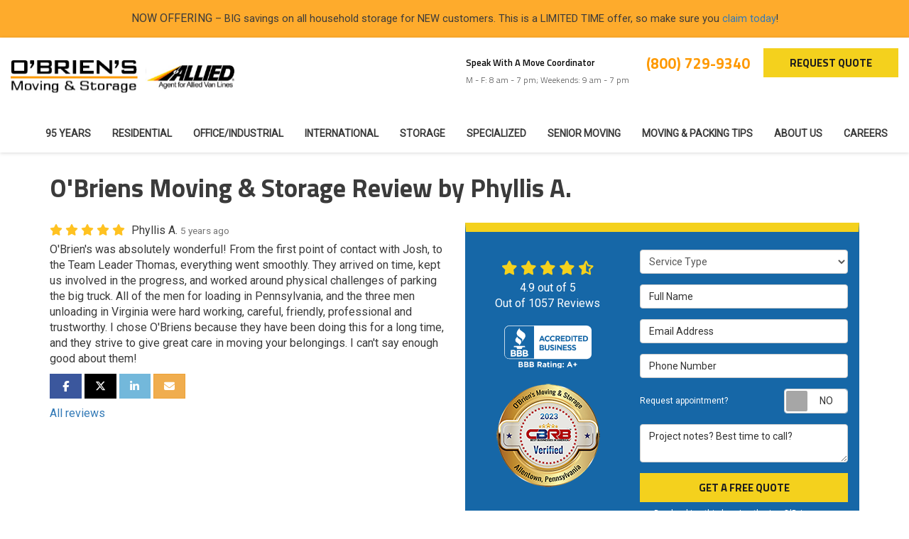

--- FILE ---
content_type: text/html; charset=utf-8
request_url: https://www.obriens-moving.com/reviews/0978d30d-470f-48cc-a00b-f80dada7207f/
body_size: 17667
content:
<!DOCTYPE html>
<html lang="en">
<head>
    
<meta charset="utf-8">

<title>O&#x27;Briens Moving &amp; Storage Review by Phyllis A. - 11/19/2020</title>
    <meta name="description" content="5/5 Stars - O&#x27;Brien&#x27;s was absolutely wonderful! From the first point of contact with Josh, to the Team Leader Thomas, everything went smoothly. They arrived on time, kept us involved in the progress, and worked around physical chall">
    <meta name="keywords" content="O&#x27;Briens Moving &amp; Storage, Household Moves, 11/19/2020, Review">
<link rel="canonical" href="https://www.obriens-moving.com/reviews/0978d30d-470f-48cc-a00b-f80dada7207f/" />

    <meta property="og:site_name" content="O&#x27;Briens Moving &amp; Storage" />
    <meta property="og:title" content="O&#x27;Briens Moving &amp; Storage Review by Phyllis A. - 11/19/2020" />
    <meta itemprop="name" content="O&#x27;Briens Moving &amp; Storage Review by Phyllis A. - 11/19/2020" />
    <meta property="og:description" content="5/5 Stars - O&#x27;Brien&#x27;s was absolutely wonderful! From the first point of contact with Josh, to the Team Leader Thomas, everything went smoothly. They arrived on time, kept us involved in the progress, and worked around physical chall" />
    <meta itemprop="description" content="5/5 Stars - O&#x27;Brien&#x27;s was absolutely wonderful! From the first point of contact with Josh, to the Team Leader Thomas, everything went smoothly. They arrived on time, kept us involved in the progress, and worked around physical chall" />
    <meta property="og:url" content="https://www.obriens-moving.com/reviews/0978d30d-470f-48cc-a00b-f80dada7207f/" />
    <meta property="og:type" content="article" />
    <meta property="og:locale" content="en_us" />


<meta name="viewport" content="width=device-width, initial-scale=1.0">
<link href="https://fonts.googleapis.com/css2?family=Roboto:wght@300;400&family=Titillium+Web:wght@300;600;700&display=swap" rel="stylesheet">
<link rel="stylesheet" href="/css/bundle/bundle.ui.default.min.css?v=17.0.41.1" />
<link rel="shortcut icon" href="https://cmsplatform.blob.core.windows.net/wwwobriens-movingcom/favicon/favicon.ico?v=3:15%20PM">
<script defer src="https://kit.fontawesome.com/7b3b8fd08c.js" crossorigin="anonymous"></script>
<script defer src="https://kit.fontawesome.com/f060360607.js" crossorigin="anonymous"></script>
<script defer src="/js/bundle/bundle.ui.jquery.min.js?v=17.0.41.1"></script>
<script defer src="/js/bundle/bundle.ui.bootstrap.min.js?v=17.0.41.1"></script>
<script defer src="/js/bundle/bundle.ui.html2canvas.js?v=17.0.41.1"></script>
<script defer src="/js/bundle/bundle.ui.form.js?v=17.0.41.1"></script>
<script defer src="/js/bundle/bundle.ui.styling.min.js?v=17.0.41.1"></script>

<!-- Google Tag Manager -->
<script>(function(w,d,s,l,i){w[l]=w[l]||[];w[l].push({'gtm.start':
new Date().getTime(),event:'gtm.js'});var f=d.getElementsByTagName(s)[0],
j=d.createElement(s),dl=l!='dataLayer'?'&l='+l:'';j.async=true;j.src=
'https://www.googletagmanager.com/gtm.js?id='+i+dl;f.parentNode.insertBefore(j,f);
})(window,document,'script','dataLayer','GTM-N97MW9S');</script>
<!-- End Google Tag Manager -->

<meta name="google-site-verification" content="MNZTPo66kUKubK24ZbDKKZVzyMeyQaGjwc05d6HNhg0" />

<meta name="google-site-verification" content="oOlueT4nDs9rL7IVI62ttZbO8facfZOKAmj_eHAQSpM" /><!-- Google Tag Manager (R) --> <script> (function (w, d, s, l, i) { w[l] = w[l] || []; w[l].push({ 'gtm.start': new Date().getTime(), event: 'gtm.js' }); var f = d.getElementsByTagName(s)[0], j = d.createElement(s), dl = l != 'dataLayer' ? '&l=' + l : ''; j.async = true; j.src = 'https://www.googletagmanager.com/gtm.js?id=' + i + dl; f.parentNode.insertBefore(j, f); })(window, document, 'script', 'dataLayer', 'GTM-P7VTNSC');</script> <!-- End Google Tag Manager -->

<!-- Global site tag (gtag.js) - Google Ads: 682484781 -->
<script async src="https://www.googletagmanager.com/gtag/js?id=AW-682484781"></script>
<script>
  window.dataLayer = window.dataLayer || [];
  function gtag(){dataLayer.push(arguments);}
  gtag('js', new Date());

  gtag('config', 'AW-682484781');
</script>
<script type="text/javascript">
    (function(c,l,a,r,i,t,y){
        c[a]=c[a]||function(){(c[a].q=c[a].q||[]).push(arguments)};
        t=l.createElement(r);t.async=1;t.src="https://www.clarity.ms/tag/"+i;
        y=l.getElementsByTagName(r)[0];y.parentNode.insertBefore(t,y);
    })(window, document, "clarity", "script", "crtd7cdvla");
</script><!-- Meta Pixel Code -->
<script>
!function(f,b,e,v,n,t,s)
{if(f.fbq)return;n=f.fbq=function(){n.callMethod?
n.callMethod.apply(n,arguments):n.queue.push(arguments)};
if(!f._fbq)f._fbq=n;n.push=n;n.loaded=!0;n.version='2.0';
n.queue=[];t=b.createElement(e);t.async=!0;
t.src=v;s=b.getElementsByTagName(e)[0];
s.parentNode.insertBefore(t,s)}(window, document,'script',
'https://connect.facebook.net/en_US/fbevents.js');
fbq('init', '880113153052963');
fbq('track', 'PageView');
</script>
<noscript><img height="1" width="1" style="display:none"
src="https://www.facebook.com/tr?id=880113153052963&ev=PageView&noscript=1"
/></noscript>
<!-- End Meta Pixel Code --><meta name="msvalidate.01" content="B87C982CC4DED4B61C7A307CDF0C4105" />




     
</head>
<body class="reviews-page">
    
    <div class="alert  header-alert text-center" style=background:#feab2c;>
        <p>NOW OFFERING&nbsp;<span style="font-size: 14.6667px">– BIG savings on all household storage for NEW customers. This is a LIMITED TIME offer, so make sure you <a href="https://www.obriens-moving.com/offers/storage-discount/" alt="claim today">claim today</a>!</span><br></p>
    </div>

    
<nav id="header" class="header navbar navbar-main keep-on-screen" role="navigation">
    <div class="container-fluid">
        <meta itemprop="priceRange" content="$" />
        <meta itemprop="image" content="https://www.obriens-moving.com/img/logo.svg" />
        <!-- Brand and toggle get grouped for better mobile display -->
        <button type="button" class="navflyout-toggle btn ">
            <span class="sr-only">Toggle navigation</span>
            <i class="fas fa-bars"></i>
        </button>

        <meta itemprop="name" content="O&#x27;Briens Moving &amp; Storage" />

            <a class="navbar-brand" itemprop="url" href="https://www.obriens-moving.com/">
                <img class="img-responsive" itemprop="logo" src="https://www.obriens-moving.com/img/logo.svg" alt="O&#x27;Briens Moving &amp; Storage Logo" />
            </a>
            <div class="hd-agent hidden-md hidden-sm hidden-xs">
                <img class="img-responsive" src="/img/logo-allied.svg" alt="Allied Logo">
            </div>

        <div class="navbar-toolbar">
	            <span class="contact-coordinator hidden-sm hidden-xs">
	                <span class="coordinator">Speak With A Move Coordinator</span><span>M - F: 8 am - 7 pm; Weekends: 9 am - 7 pm</span>
	            </span>
	            <span class="navbar-phone-number hidden-xs gads-tracking-number" data-tracking-phone="(800) 729-9340">
	                <span class="number">(800) 729-9340</span>
	            </span>
	            <a href="tel:(800) 729-9340" class="btn btn-primary btn-call gads-tracking-number-mobile" onclick="trackOutboundLink('Phone Call', 'Organic (Allentown)', '(800) 729-9340');">
	                <span class="text visible-xs-inline-block">Call</span>
	            </a>
	            <script>
    (async function () {
        try {
            await Promise.all([
                getPhoneDisplayRuleAsync(),
                getPhoneCallConversionAsync()
            ]);
        } catch (error) {
            console.error('Error in processing:', error);
        }
    })();

    async function getPhoneDisplayRuleAsync() {
        try {
            let phoneDisplayCookie = getCookie("phonedisplaynumber");
            if (phoneDisplayCookie) {
                console.log(phoneDisplayCookie);
                setPhoneDisplayNumber(phoneDisplayCookie);
            }

            const response = await fetch(`/phonedisplayrule/?path=${encodeURIComponent(window.location.pathname)}&query=${encodeURIComponent(window.location.search)}`, {
                headers: {
                    "X-Custom-Referer": ""
                }
            });
            if (!response.ok) {
                throw new Error('Network response was not ok');
            }

            const data = await response.json();

            if (data.phone !== "") {
                let gadsTrackingMobile = document.querySelectorAll('.gads-tracking-number-mobile');

                setPhoneDisplayNumber(data.phone);

                if (gadsTrackingMobile && gadsTrackingMobile.length > 0) {
                    gadsTrackingMobile.forEach((e) => {
                        e.setAttribute('href', 'tel:' + data.phone);
                        e.setAttribute('onclick', `trackOutboundLink(\'Phone Call\', \'${data.source}\', \'${data.phone}\');`);

                        const numberElement = e.querySelector('.number');
                        if (numberElement) {
                            numberElement.innerHTML = data.phone;
                        }
                    })
                }

                if (data.source.includes("PPC")) {
                    saveCookie("phonedisplaynumber", data.phone, null, "/");
                }
            }
        } catch (error) {
            console.error(error);
        }
    }

    async function getPhoneCallConversionAsync() {
        try {
            const response = await fetch(`/phonecall-conversion/?path=${encodeURIComponent(window.location.pathname)}&query=${encodeURIComponent(window.location.search)}`);
            if (!response.ok) {
                throw new Error('Network response was not ok');
            }
            const data = await response.text();
            if (data) {
                let script = document.querySelector('.phonecall-conversion-script')
                if (script) {
                    script.innerHTML = data;
                } else {
                    const parser = new DOMParser();
                    const doc = parser.parseFromString(data, 'text/html');

                    const newScript = document.createElement('script');
                    newScript.type = 'text/javascript';
                    newScript.textContent = doc.querySelector("script").textContent;

                    document.head.append(newScript);
                }
            }
        } catch (error) {
            console.error(error);
        }
    }

    function setPhoneDisplayNumber(number) {
        let gadsTracking = document.querySelectorAll('.gads-tracking-number');
        if (gadsTracking && gadsTracking.length > 0) {
            gadsTracking.forEach((e) => {
                e.setAttribute('data-tracking-phone', number);
                let innerSpan = e.children[0];
                if (innerSpan) {
                    innerSpan.innerText = number;
                }
            })
        }
    }

    function saveCookie(name, value, expires, path) {
        var today = new Date();
        today.setTime(today.getTime());
        if (expires) {
            expires = expires * 1000 * 60 * 60 * 24;
        }
        var expires_date = new Date(today.getTime() + (expires));
        document.cookie = name + '=' + escape(value) + ((expires) ? ';expires=' + expires_date.toUTCString() : '') + ';path=' + path + ';samesite=lax';
    }

    function getCookie(name) {
        var start = document.cookie.indexOf(name + '=');
        var len = start + name.length + 1;
        if ((!start) && (name != document.cookie.substring(0, name.length))) {
            return null;
        }
        if (start == -1) return null;
        var end = document.cookie.indexOf(';', len);
        if (end == -1) end = document.cookie.length;
        return unescape(document.cookie.substring(len, end));
    }
</script>
            
            <a href="#price-quote" class="btn btn-primary btn-quote scroll-to">Request Quote</a>
        </div>
        <!-- Collect the nav links and other content for toggling -->
        <div class="navbar-flyout ">
            <button type="button" class="btn mobile-nav-toggle">
                <span class="sr-only">Toggle navigation</span>
                &times;
            </button>
            
    <ul class="nav navbar-nav" role="menubar">
            <li class="  " role="presentation">
                <a href=/about-us/95-years/ class=" aMain" role="button"   >95 Years</a>
            </li>
            <li class="dropdown  " role="presentation">
                <a href=/residential-movers/ class="dropdown-toggle aMain" role="button" aria-expanded=false  >Residential</a>
                    <ul class='dropdown-menu' role='menu'>
                            <li role="presentation"><a href="/residential-movers/local-movers/" role="menuitem"  >Local Movers</a></li>
                            <li role="presentation"><a href="/residential-movers/interstate-movers/" role="menuitem"  >Interstate Movers</a></li>
                            <li role="presentation"><a href="/residential-movers/corporate-relocation/" role="menuitem"  >Corporate Relocation</a></li>
                            <li role="presentation"><a href="/residential-movers/government-military/" role="menuitem"  >Military Movers</a></li>
                    </ul>
            </li>
            <li class="dropdown  " role="presentation">
                <a href=/commercial-movers/ class="dropdown-toggle aMain" role="button" aria-expanded=false  >Office/Industrial</a>
                    <ul class='dropdown-menu' role='menu'>
                            <li role="presentation"><a href="/commercial-movers/warehouse-industrial/" role="menuitem"  >Commercial Storage, Warehousing, and Distribution</a></li>
                            <li role="presentation"><a href="/commercial-movers/restaurant-equipment-moving/" role="menuitem"  >Restaurant Movers</a></li>
                            <li role="presentation"><a href="/commercial-movers/schools/" role="menuitem"  >School Movers</a></li>
                            <li role="presentation"><a href="/commercial-movers/hospitals-schools/" role="menuitem"  >Hospital Movers</a></li>
                            <li role="presentation"><a href="/commercial-movers/lab-medical-equipment-moving/" role="menuitem"  >Lab &amp; Medical</a></li>
                            <li role="presentation"><a href="/commercial-movers/furniture-installation/" role="menuitem"  >Furniture Installation</a></li>
                            <li role="presentation"><a href="/commercial-movers/hotel-casino-ffe-hospitality/" role="menuitem"  >Hotel &amp; Casino</a></li>
                            <li role="presentation"><a href="/commercial-movers/faq/" role="menuitem"  >FAQ</a></li>
                            <li role="presentation"><a href="/commercial-movers/reviews/" role="menuitem"  >Commercial Reviews</a></li>
                    </ul>
            </li>
            <li class="  " role="presentation">
                <a href=/international-movers/ class=" aMain" role="button"   >International</a>
            </li>
            <li class="dropdown  " role="presentation">
                <a href=/storage/ class="dropdown-toggle aMain" role="button" aria-expanded=false  >Storage</a>
                    <ul class='dropdown-menu' role='menu'>
                            <li role="presentation"><a href="/storage/household-personal-storage/" role="menuitem"  >Household</a></li>
                            <li role="presentation"><a href="/commercial-movers/warehouse-industrial/" role="menuitem"  >Commercial</a></li>
                            <li role="presentation"><a href="/storage/records-management/" role="menuitem"  >Records Management</a></li>
                            <li role="presentation"><a href="/storage/company-vs-self/" role="menuitem"  >Storing with a Moving Company vs. Self-Storage </a></li>
                    </ul>
            </li>
            <li class="dropdown  " role="presentation">
                <a href=/specialized-moving/ class="dropdown-toggle aMain" role="button" aria-expanded=false  >Specialized</a>
                    <ul class='dropdown-menu' role='menu'>
                            <li role="presentation"><a href="/specialized-moving/antiques-fine-art-moving/" role="menuitem"  >Antiques &amp; Fine Art</a></li>
                            <li role="presentation"><a href="/specialized-moving/motorcycle-vehicle-moving/" role="menuitem"  >Motorcycle &amp; Vehicle</a></li>
                            <li role="presentation"><a href="/specialized-moving/packing-crating/" role="menuitem"  >Packing &amp; Crating</a></li>
                    </ul>
            </li>
            <li class="dropdown  " role="presentation">
                <a href=/senior-moving/ class="dropdown-toggle aMain" role="button" aria-expanded=false  >Senior Moving </a>
                    <ul class='dropdown-menu' role='menu'>
                            <li role="presentation"><a href="/senior-moving/about-golden-age/" role="menuitem"  >About Golden Age Moving</a></li>
                            <li role="presentation"><a href="/senior-moving/faq/" role="menuitem"  >Senior Moving FAQ&#x27;s</a></li>
                            <li role="presentation"><a href="/senior-moving/downsizing/" role="menuitem"  >Downsizing</a></li>
                            <li role="presentation"><a href="/senior-moving/organizing-decluttering/" role="menuitem"  >Organizing &amp; Decluttering</a></li>
                            <li role="presentation"><a href="/senior-moving/packing-services/" role="menuitem"  >Senior Packing Services</a></li>
                            <li role="presentation"><a href="/senior-moving/storage-services/" role="menuitem"  >Senior Storage Services</a></li>
                    </ul>
            </li>
            <li class="dropdown  " role="presentation">
                <a href=/moving-packing-tips/ class="dropdown-toggle aMain" role="button" aria-expanded=false  >Moving &amp; Packing Tips</a>
                    <ul class='dropdown-menu' role='menu'>
                            <li role="presentation"><a href="/moving-tips/" role="menuitem"  >Moving Tips</a></li>
                            <li role="presentation"><a href="/household-moving-tips/" role="menuitem"  >How to Plan and Prepare For Your Move</a></li>
                            <li role="presentation"><a href="/packing-tips/" role="menuitem"  >Packing Tips</a></li>
                            <li role="presentation"><a href="/cold-weather-service/" role="menuitem"  >Cold Weather Moving &amp; Storage</a></li>
                            <li role="presentation"><a href="/selecting-a-mover/" role="menuitem"  >How to Select a Mover</a></li>
                            <li role="presentation"><a href="/avoid-illegal-movers/" role="menuitem"  >Avoid Illegal Movers</a></li>
                    </ul>
            </li>
            <li class="dropdown  " role="presentation">
                <a href=/about-us/ class="dropdown-toggle aMain" role="button" aria-expanded=false  >About Us</a>
                    <ul class='dropdown-menu' role='menu'>
                            <li role="presentation"><a href="/blog/" role="menuitem"  >Blog</a></li>
                            <li role="presentation"><a href="/reviews/" role="menuitem"  >Reviews</a></li>
                            <li role="presentation"><a href="/commercial-movers/reviews/" role="menuitem"  >Commercial Reviews</a></li>
                            <li role="presentation"><a href="/contact-us/" role="menuitem"  >Contact Us</a></li>
                            <li role="presentation"><a href="/claims/" role="menuitem"  >Claims</a></li>
                            <li role="presentation"><a href="/online-forms/" role="menuitem"  >Online Forms</a></li>
                            <li role="presentation"><a href="/areas-served/" role="menuitem"  >Service Areas</a></li>
                            <li role="presentation"><a href="/customer-service/" role="menuitem"  >Customer Service</a></li>
                            <li role="presentation"><a href="/moving-industry-awards/" role="menuitem"  >Awards</a></li>
                            <li role="presentation"><a href="/referral/" role="menuitem"  >Referrals</a></li>
                            <li role="presentation"><a href="/offers/" role="menuitem"  >Offers</a></li>
                    </ul>
            </li>
            <li class="  " role="presentation">
                <a href=/careers/ class=" aMain" role="button"   >Careers</a>
            </li>
            <li class=" hidden-md hidden-lg " role="presentation">
                <a href=/claims/ class=" aMain" role="button"   >Claims</a>
            </li>
            <li class=" hidden-md hidden-lg " role="presentation">
                <a href=/online-forms/ class=" aMain" role="button"   >Online Forms</a>
            </li>
            <li class=" hidden-md hidden-lg " role="presentation">
                <a href=/reviews/ class=" aMain" role="button"   >Reviews</a>
            </li>
            <li class=" hidden-md hidden-lg " role="presentation">
                <a href=/customer-service/ class=" aMain" role="button"   >Customer Service</a>
            </li>
            <li class=" hidden-md hidden-lg " role="presentation">
                <a href=/contact-us/ class=" aMain" role="button"   >Contact Us</a>
            </li>
            <li class=" hidden-md hidden-lg " role="presentation">
                <a href=/offers/ class=" aMain" role="button"   >Offers</a>
            </li>
            <li class=" hidden-md hidden-lg " role="presentation">
                <a href=/referral/ class=" aMain" role="button"   >Referrals</a>
            </li>
    </ul>

        </div>
        <!-- /.navbar-collapse -->
    </div>
    <!-- /.container -->
</nav>

<a href="#price-quote" class="btn btn-primary btn-quote-ft-mobile scroll-to showme">Free Quote</a>

    <div class="container">
        <div class="page-header hide">
            


            <p class="lead"></p>
        </div>
    </div>

    <div class="container container-page">
        
<div class="page-header">
    <h1>
        O&#x27;Briens Moving &amp; Storage Review by Phyllis A.
    </h1>
</div>

<div class="row">
    <div class="col-md-6">
        <div class="meta-info">
            <span class="rating" title="5 Stars">
                <span class='fas fa-star fa-lg'></span> <span class='fas fa-star fa-lg'></span> <span class='fas fa-star fa-lg'></span> <span class='fas fa-star fa-lg'></span> <span class='fas fa-star fa-lg'></span> 
            </span>
            <span class="review-author">
                Phyllis A.
            </span>
            <time class="review-date" datetime="11/19/2020">
                <small class="text-muted">5 years ago</small>
            </time>
        </div>

        <p class="review-body">O&#x27;Brien&#x27;s was absolutely wonderful! From the first point of contact with Josh, to the Team Leader Thomas, everything went smoothly. They arrived on time, kept us involved in the progress, and worked around physical challenges of parking the big truck. All of the men for loading in Pennsylvania, and the three men unloading in Virginia were hard working, careful, friendly, professional and trustworthy. I chose O&#x27;Briens because they have been doing this for a long time, and they strive to give great care in moving your belongings. I can&#x27;t say enough good about them!</p>


        <p class="btn-group-social-media">
            <a class="btn btn-facebook" href="https://www.facebook.com/sharer/sharer.php?u=https%3a%2f%2fwww.obriens-moving.com%2freviews%2f0978d30d-470f-48cc-a00b-f80dada7207f%2f" target="_blank">
                <span class="sr-only">Share on Facebook</span>
                <i class="fab fa-facebook-f fa-fw"></i>
            </a>
            <a class="btn btn-twitter" href="https://twitter.com/home?status=Thought%20you%20might%20like%20this https%3a%2f%2fwww.obriens-moving.com%2freviews%2f0978d30d-470f-48cc-a00b-f80dada7207f%2f" target="_blank">
                <span class="sr-only">Share on Twitter</span>
                <i class="fa-brands fa-x-twitter fa-fw"></i>
            </a>
            <a class="btn btn-linkedin" href="https://www.linkedin.com/shareArticle?mini=true&url=https%3a%2f%2fwww.obriens-moving.com%2freviews%2f0978d30d-470f-48cc-a00b-f80dada7207f%2f" target="_blank">
                <span class="sr-only">Share on LinkedIn</span>
                <i class="fab fa-linkedin-in fa-fw"></i>
            </a>
            <a class="btn btn-warning" href="mailto:?subject=Thought%20you%20might%20like%20this%20from O%27Briens%20Moving%20%26%20Storage%20&body=Check%20this%20out%20from O%27Briens%20Moving%20%26%20Storage https%3a%2f%2fwww.obriens-moving.com%2freviews%2f0978d30d-470f-48cc-a00b-f80dada7207f%2f" target="_blank">
                <span class="sr-only">Share via Email</span>
                <i class="fas fa-envelope fa-fw"></i>
            </a>
        </p>

        <p>
            <a href="/reviews/">All reviews</a>
        </p>
    </div><!-- /review -->

    <div class="col-md-6">
        <div id="quote-form" class="quote-form panel panel-quote-form ">
    <div class="panel-body">
        <div class="section-header text-center">
            
<p class="h2"></p>

        </div>
        <div class="row">
            <div class="col-sm-7 col-sm-push-5">
                
<form id="price-quote" action="/thank-you/quote-thank-you/?ref=pricing" method="post" role="form">

            <div class="form-group">
                <label for="service" class="sr-only">Service Type</label>
                <select id="service" name="service" class="form-control">
                    <option value="">Service Type</option>
<option value="Residential Move" >Residential Move</option><option value="Senior Move" >Senior Move</option><option value="Commercial Move" >Commercial Move</option><option value="International Move" >International Move</option><option value="Storage" >Storage</option><option value="Specialized Move" >Specialized Move</option>                </select>
            </div>
    <div class="optional-hide residential-group international-group">
        <div class="form-group">
            <label for="size" class="sr-only">Move Size</label>
            <select id="size" name="size" class="form-control">
                <option value="" selected="selected">Move Size</option>
                    <option value="Single Room">Single Room</option>
                    <option value="Studio">Studio</option>
                    <option value="1 Bdrm Apt.">1 Bdrm Apt.</option>
                    <option value="2 Bdrm Apt.">2 Bdrm Apt.</option>
                    <option value="3&#x2B; Bdrm Apt.">3&#x2B; Bdrm Apt.</option>
                    <option value="1 Bdrm House">1 Bdrm House</option>
                    <option value="2 Bdrm House">2 Bdrm House</option>
                    <option value="3 Bdrm House">3 Bdrm House</option>
                    <option value="4&#x2B; Bdrm House">4&#x2B; Bdrm House</option>
            </select>
        </div>
        <div class="form-group">
            <label for="movedateraw" class="sr-only">Move Date</label>
            <input id="movedateraw" name="movedateraw" class="input datepicker form-control select-date" data-date-format="mm/dd/yy" type="text" placeholder="Move Date" data-action-field="movedateraw" data-time-field="">
        </div>
        <div class="form-group">
            <label for="address" class="sr-only">Move From Address</label>
            <input id="address" name="address" class="form-control" type="text" placeholder="Move From Address" autocomplete="none">
            <input id="g-address1" name="address1" type="hidden" autocomplete="none" />
            <input id="g-address2" name="address2" type="hidden" autocomplete="none" />
            <input id="g-city" name="city" type="hidden" autocomplete="none" />
            <input id="g-neighborhood" name="neighborhood" type="hidden" autocomplete="none" />
            <input id="g-fromcity" name="fromcity" type="hidden" autocomplete="none" />
            <input id="g-state" name="state" type="hidden" autocomplete="none" />
            <input id="g-fromstate" name="fromstate" type="hidden" autocomplete="none" />
            <input id="g-zip" name="zip" type="hidden" autocomplete="none" />
            <input id="g-fromzip" name="fromzip" type="hidden" autocomplete="none" />
            <input id="g-county" name="county" type="hidden" autocomplete="none" />
            <input id="g-country" name="country" type="hidden" autocomplete="none" />
            <input id="g-latitude" name="latitude" type="hidden" autocomplete="none" />
            <input id="g-longitude" name="longitude" type="hidden" autocomplete="none" />
        </div>
    </div>


    <div class="form-group optional-hide residential-group">
        <label for="zip" class="sr-only">Move To Zip</label>
        <input id="zip" name="zipfield" class="form-control" type="text" placeholder="Move To Zip" maxlength="50" autocomplete="none">
        <input id="g-tocity" name="tocity" type="hidden" autocomplete="none" />
        <input id="g-tostate" name="tostate" type="hidden" autocomplete="none" />
        <input id="g-tozip" name="tozip" type="hidden" autocomplete="none" />
        <input id="g-tocountry" name="tocountry" type="hidden" autocomplete="none" />
    </div>

    <div class="form-group optional-hide international-group">
        <label for="tocountry" class="sr-only">What Country Are You Moving To?</label>
        <select id="tocountry" name="tocountry" class="form-control">
            <option value="" selected="selected">Move To Country</option>
                <option value="United States">United States</option>
                <option value="United Kingdom">United Kingdom</option>
                <option value="Afghanistan">Afghanistan</option>
                <option value="Albania">Albania</option>
                <option value="Algeria">Algeria</option>
                <option value="American Samoa">American Samoa</option>
                <option value="Andorra">Andorra</option>
                <option value="Angola">Angola</option>
                <option value="Anguilla">Anguilla</option>
                <option value="Antarctica">Antarctica</option>
                <option value="Antigua and Barbuda">Antigua and Barbuda</option>
                <option value="Argentina">Argentina</option>
                <option value="Armenia">Armenia</option>
                <option value="Aruba">Aruba</option>
                <option value="Australia">Australia</option>
                <option value="Austria">Austria</option>
                <option value="Azerbaijan">Azerbaijan</option>
                <option value="Bahamas">Bahamas</option>
                <option value="Bahrain">Bahrain</option>
                <option value="Bangladesh">Bangladesh</option>
                <option value="Barbados">Barbados</option>
                <option value="Belarus">Belarus</option>
                <option value="Belgium">Belgium</option>
                <option value="Belize">Belize</option>
                <option value="Benin">Benin</option>
                <option value="Bermuda">Bermuda</option>
                <option value="Bhutan">Bhutan</option>
                <option value="Bolivia">Bolivia</option>
                <option value="Bosnia and Herzegovina">Bosnia and Herzegovina</option>
                <option value="Botswana">Botswana</option>
                <option value="Bouvet Island">Bouvet Island</option>
                <option value="Brazil">Brazil</option>
                <option value="British Indian Ocean Territory">British Indian Ocean Territory</option>
                <option value="Brunei Darussalam">Brunei Darussalam</option>
                <option value="Bulgaria">Bulgaria</option>
                <option value="Burkina Faso">Burkina Faso</option>
                <option value="Burundi">Burundi</option>
                <option value="Cambodia">Cambodia</option>
                <option value="Cameroon">Cameroon</option>
                <option value="Canada">Canada</option>
                <option value="Cape Verde">Cape Verde</option>
                <option value="Cayman Islands">Cayman Islands</option>
                <option value="Central African Republic">Central African Republic</option>
                <option value="Chad">Chad</option>
                <option value="Chile">Chile</option>
                <option value="China">China</option>
                <option value="Christmas Island">Christmas Island</option>
                <option value="Cocos (Keeling) Islands">Cocos (Keeling) Islands</option>
                <option value="Colombia">Colombia</option>
                <option value="Comoros">Comoros</option>
                <option value="Congo">Congo</option>
                <option value="Congo, The Democratic Republic of The">Congo, The Democratic Republic of The</option>
                <option value="Cook Islands">Cook Islands</option>
                <option value="Costa Rica">Costa Rica</option>
                <option value="Cote D&#x27;ivoire">Cote D&#x27;ivoire</option>
                <option value="Croatia">Croatia</option>
                <option value="Cuba">Cuba</option>
                <option value="Cyprus">Cyprus</option>
                <option value="Czech Republic">Czech Republic</option>
                <option value="Denmark">Denmark</option>
                <option value="Djibouti">Djibouti</option>
                <option value="Dominica">Dominica</option>
                <option value="Dominican Republic">Dominican Republic</option>
                <option value="Ecuador">Ecuador</option>
                <option value="Egypt">Egypt</option>
                <option value="El Salvador">El Salvador</option>
                <option value="Equatorial Guinea">Equatorial Guinea</option>
                <option value="Eritrea">Eritrea</option>
                <option value="Estonia">Estonia</option>
                <option value="Ethiopia">Ethiopia</option>
                <option value="Falkland Islands (Malvinas)">Falkland Islands (Malvinas)</option>
                <option value="Faroe Islands">Faroe Islands</option>
                <option value="Fiji">Fiji</option>
                <option value="Finland">Finland</option>
                <option value="France">France</option>
                <option value="French Guiana">French Guiana</option>
                <option value="French Polynesia">French Polynesia</option>
                <option value="French Southern Territories">French Southern Territories</option>
                <option value="Gabon">Gabon</option>
                <option value="Gambia">Gambia</option>
                <option value="Georgia">Georgia</option>
                <option value="Germany">Germany</option>
                <option value="Ghana">Ghana</option>
                <option value="Gibraltar">Gibraltar</option>
                <option value="Greece">Greece</option>
                <option value="Greenland">Greenland</option>
                <option value="Grenada">Grenada</option>
                <option value="Guadeloupe">Guadeloupe</option>
                <option value="Guam">Guam</option>
                <option value="Guatemala">Guatemala</option>
                <option value="Guinea">Guinea</option>
                <option value="Guinea-bissau">Guinea-bissau</option>
                <option value="Guyana">Guyana</option>
                <option value="Haiti">Haiti</option>
                <option value="Heard Island and Mcdonald Islands">Heard Island and Mcdonald Islands</option>
                <option value="Holy See (Vatican City State)">Holy See (Vatican City State)</option>
                <option value="Honduras">Honduras</option>
                <option value="Hong Kong">Hong Kong</option>
                <option value="Hungary">Hungary</option>
                <option value="Iceland">Iceland</option>
                <option value="India">India</option>
                <option value="Indonesia">Indonesia</option>
                <option value="Iran, Islamic Republic of">Iran, Islamic Republic of</option>
                <option value="Iraq">Iraq</option>
                <option value="Ireland">Ireland</option>
                <option value="Israel">Israel</option>
                <option value="Italy">Italy</option>
                <option value="Jamaica">Jamaica</option>
                <option value="Japan">Japan</option>
                <option value="Jordan">Jordan</option>
                <option value="Kazakhstan">Kazakhstan</option>
                <option value="Kenya">Kenya</option>
                <option value="Kiribati">Kiribati</option>
                <option value="Korea, Republic of">Korea, Republic of</option>
                <option value="Kuwait">Kuwait</option>
                <option value="Kyrgyzstan">Kyrgyzstan</option>
                <option value="Lao People&#x27;s Democratic Republic">Lao People&#x27;s Democratic Republic</option>
                <option value="Latvia">Latvia</option>
                <option value="Lebanon">Lebanon</option>
                <option value="Lesotho">Lesotho</option>
                <option value="Liberia">Liberia</option>
                <option value="Libyan Arab Jamahiriya">Libyan Arab Jamahiriya</option>
                <option value="Liechtenstein">Liechtenstein</option>
                <option value="Lithuania">Lithuania</option>
                <option value="Luxembourg">Luxembourg</option>
                <option value="Macao">Macao</option>
                <option value="Macedonia, The Former Yugoslav Republic of">Macedonia, The Former Yugoslav Republic of</option>
                <option value="Madagascar">Madagascar</option>
                <option value="Malawi">Malawi</option>
                <option value="Malaysia">Malaysia</option>
                <option value="Maldives">Maldives</option>
                <option value="Mali">Mali</option>
                <option value="Malta">Malta</option>
                <option value="Marshall Islands">Marshall Islands</option>
                <option value="Martinique">Martinique</option>
                <option value="Mauritania">Mauritania</option>
                <option value="Mauritius">Mauritius</option>
                <option value="Mayotte">Mayotte</option>
                <option value="Mexico">Mexico</option>
                <option value="Micronesia, Federated States of">Micronesia, Federated States of</option>
                <option value="Moldova, Republic of">Moldova, Republic of</option>
                <option value="Monaco">Monaco</option>
                <option value="Mongolia">Mongolia</option>
                <option value="Montserrat">Montserrat</option>
                <option value="Morocco">Morocco</option>
                <option value="Mozambique">Mozambique</option>
                <option value="Myanmar">Myanmar</option>
                <option value="Namibia">Namibia</option>
                <option value="Nauru">Nauru</option>
                <option value="Nepal">Nepal</option>
                <option value="Netherlands">Netherlands</option>
                <option value="Netherlands Antilles">Netherlands Antilles</option>
                <option value="New Caledonia">New Caledonia</option>
                <option value="New Zealand">New Zealand</option>
                <option value="Nicaragua">Nicaragua</option>
                <option value="Niger">Niger</option>
                <option value="Nigeria">Nigeria</option>
                <option value="Niue">Niue</option>
                <option value="Norfolk Island">Norfolk Island</option>
                <option value="Northern Mariana Islands">Northern Mariana Islands</option>
                <option value="Norway">Norway</option>
                <option value="Oman">Oman</option>
                <option value="Pakistan">Pakistan</option>
                <option value="Palau">Palau</option>
                <option value="Palestinian Territory, Occupied">Palestinian Territory, Occupied</option>
                <option value="Panama">Panama</option>
                <option value="Papua New Guinea">Papua New Guinea</option>
                <option value="Paraguay">Paraguay</option>
                <option value="Peru">Peru</option>
                <option value="Philippines">Philippines</option>
                <option value="Pitcairn">Pitcairn</option>
                <option value="Poland">Poland</option>
                <option value="Portugal">Portugal</option>
                <option value="Puerto Rico">Puerto Rico</option>
                <option value="Qatar">Qatar</option>
                <option value="Reunion">Reunion</option>
                <option value="Romania">Romania</option>
                <option value="Russian Federation">Russian Federation</option>
                <option value="Rwanda">Rwanda</option>
                <option value="Saint Helena">Saint Helena</option>
                <option value="Saint Kitts and Nevis">Saint Kitts and Nevis</option>
                <option value="Saint Lucia">Saint Lucia</option>
                <option value="Saint Pierre and Miquelon">Saint Pierre and Miquelon</option>
                <option value="Saint Vincent and The Grenadines">Saint Vincent and The Grenadines</option>
                <option value="Samoa">Samoa</option>
                <option value="San Marino">San Marino</option>
                <option value="Sao Tome and Principe">Sao Tome and Principe</option>
                <option value="Saudi Arabia">Saudi Arabia</option>
                <option value="Senegal">Senegal</option>
                <option value="Serbia and Montenegro">Serbia and Montenegro</option>
                <option value="Seychelles">Seychelles</option>
                <option value="Sierra Leone">Sierra Leone</option>
                <option value="Singapore">Singapore</option>
                <option value="Slovakia">Slovakia</option>
                <option value="Slovenia">Slovenia</option>
                <option value="Solomon Islands">Solomon Islands</option>
                <option value="Somalia">Somalia</option>
                <option value="South Africa">South Africa</option>
                <option value="South Georgia and The South Sandwich Islands">South Georgia and The South Sandwich Islands</option>
                <option value="Spain">Spain</option>
                <option value="Sri Lanka">Sri Lanka</option>
                <option value="Sudan">Sudan</option>
                <option value="Suriname">Suriname</option>
                <option value="Svalbard and Jan Mayen">Svalbard and Jan Mayen</option>
                <option value="Swaziland">Swaziland</option>
                <option value="Sweden">Sweden</option>
                <option value="Switzerland">Switzerland</option>
                <option value="Syrian Arab Republic">Syrian Arab Republic</option>
                <option value="Taiwan, Province of China">Taiwan, Province of China</option>
                <option value="Tajikistan">Tajikistan</option>
                <option value="Tanzania, United Republic of">Tanzania, United Republic of</option>
                <option value="Thailand">Thailand</option>
                <option value="Timor-leste">Timor-leste</option>
                <option value="Togo">Togo</option>
                <option value="Tokelau">Tokelau</option>
                <option value="Tonga">Tonga</option>
                <option value="Trinidad and Tobago">Trinidad and Tobago</option>
                <option value="Tunisia">Tunisia</option>
                <option value="Turkey">Turkey</option>
                <option value="Turkmenistan">Turkmenistan</option>
                <option value="Turks and Caicos Islands">Turks and Caicos Islands</option>
                <option value="Tuvalu">Tuvalu</option>
                <option value="Uganda">Uganda</option>
                <option value="Ukraine">Ukraine</option>
                <option value="United Arab Emirates">United Arab Emirates</option>
                <option value="United States Minor Outlying Islands">United States Minor Outlying Islands</option>
                <option value="Uruguay">Uruguay</option>
                <option value="Uzbekistan">Uzbekistan</option>
                <option value="Vanuatu">Vanuatu</option>
                <option value="Venezuela">Venezuela</option>
                <option value="Viet Nam">Viet Nam</option>
                <option value="Virgin Islands, British">Virgin Islands, British</option>
                <option value="Virgin Islands, U.S.">Virgin Islands, U.S.</option>
                <option value="Wallis and Futuna">Wallis and Futuna</option>
                <option value="Western Sahara">Western Sahara</option>
                <option value="Yemen">Yemen</option>
                <option value="Zambia">Zambia</option>
                <option value="Zimbabwe">Zimbabwe</option>
        </select>
    </div>


    <div class="form-group">
        <label for="name" class="sr-only">Full Name</label>
        <input id="name" name="name" class="form-control" type="text" placeholder="Full Name" maxlength="50">
    </div>
    <div class="form-group">
        <label for="email" class="sr-only">Email Address</label>
        <input id="email" name="email" class="form-control" type="email" placeholder="Email Address" maxlength="50">
    </div>
    <div class="form-group">
        <label for="phone" class="sr-only">Phone Number</label>
        <input id="phone" name="phone" class="form-control" type="tel" placeholder="Phone Number" maxlength="14">
    </div>

        <div class="row form-switch form-group">
    <div class="col-xs-7 label-text">
        <p>Request appointment?</p>
    </div>
    <div class="col-xs-5">
        <div class="onoffswitch">
            <button class="onoffswitch-toggle collapsed" type="button">
                <span class="onoffswitch-inner"></span>
                <span class="onoffswitch-switch"></span>
                <span class="sr-only">Request appointment?</span>
            </button>
        </div>
    </div>
</div>
<div id="collapse-app-set" class="collapse" aria-expanded="false">
    <input type="hidden" id="hardappointment" name="hardappointment" value="false" autocomplete="off" />
    <div id="soft-appointment-section" class="">
        <div class="row">
            <div class="col-md-6">
                <div class="form-group">
                    <label for="apptdateraw" class="sr-only">What day works best for you?</label>
                    <input id="apptdateraw" name="apptdateraw" class="input datepicker form-control select-date" data-date-format="mm/dd/yy" type="text" placeholder="Date"
                           data-action-field="apptdateraw" data-time-field="appttime">
                </div>
            </div>
            <div class="col-md-6">
                <div class="form-group">
                    <label for="appttime" class="sr-only">What time works best for you?</label>
                    <select id="appttime" name="appttime" class="form-control">
                        <option value="" selected="selected">Time</option>
                            <option value="Early Morning">Early Morning</option>
                            <option value="Morning">Morning </option>
                            <option value="Noon">Noon</option>
                            <option value="Afternoon">Afternoon</option>
                            <option value="Early Evening">Early Evening</option>
                            <option value="Evening">Evening</option>
                    </select>
                </div>
            </div>
        </div>
    </div>
</div>



    <div class="form-group">
        <label for="details" class="sr-only" >Project notes? Best time to call?</label>
        <textarea id="details" name="details" class="form-control" placeholder="Project notes? Best time to call?" rows="2" maxlength="3000"></textarea>
    </div>

    

    <input type="hidden" name="offername" value="" />
    <input type="hidden" name="setappointment" value="false" autocomplete="off">
    <input id="price-quote-type" name="type" type="hidden" value="Quote">
    <input id="quoteToken" name="quoteToken" type="hidden" value="" />
    <input type="hidden" name="form" value="mover" />
    <input type="hidden" name="setappointment" value="false" autocomplete="off">
    <input id="check" name="spamCheck" class="covered" value="" />
    <button id="price-quote-submit" class="btn btn-lg btn-block btn-primary submit-form" type="button">
        Get a Free Quote
    </button>
    
    <div class="mt-2 small hp-disclaimer-message form-group checkbox">
        <label for="agree">
                <input type="checkbox" id="agree" name="agree" value="true">

            By checking this box, I authorize O'Briens Moving & Storage to send me marketing calls and text messages at the number provided above, including by using an autodialer or a prerecorded message. I understand that I am not required to give this authorization as a condition of doing business with O'Briens Moving & Storage. By checking this box, I am also agreeing to O'Briens Moving & Storage's <a target='_blank' rel='noopener' href='/terms/'>Terms of Use</a> and <a target='_blank' rel='noopener' href='/privacy-policy/'>Privacy Policy</a>.
            <input type="hidden" id="consentmessage" name="consentmessage" value="By checking this box, I authorize O&#x27;Briens Moving &amp; Storage to send me marketing calls and text messages at the number provided above, including by using an autodialer or a prerecorded message. I understand that I am not required to give this authorization as a condition of doing business with O&#x27;Briens Moving &amp; Storage. By checking this box, I am also agreeing to O&#x27;Briens Moving &amp; Storage&#x27;s &lt;a target=&#x27;_blank&#x27; rel=&#x27;noopener&#x27; href=&#x27;/terms/&#x27;&gt;Terms of Use&lt;/a&gt; and &lt;a target=&#x27;_blank&#x27; rel=&#x27;noopener&#x27; href=&#x27;/privacy-policy/&#x27;&gt;Privacy Policy&lt;/a&gt;." />
        </label>
    </div>

</form>
            </div>
            <!-- /col -->
            <div class="col-sm-5 col-sm-pull-7 credibility text-center">
                <div class="item">
                    <div class="aggregate-reviews">
    <div class="aggregate-reviews">
</div>
</div>
                </div>
                <div class="item">
    <img class="img-responsive center-block" src="/img/page/logo-bbb.svg" alt="Better Business Bureau">
</div>
<div class="item">
    <img class="img-responsive center-block" src="/img/page/storage-logo.png" alt="2023 WCBRB">
</div>
<div class="item">
    <img class="img-responsive center-block" src="/img/page/topwinnerlogo.png" alt="Readers Choice Top Winner 2021">
</div>
<div class="item">
    <img class="img-responsive center-block" src="/img/page/allied-van-lines-womens-choice-award.png" alt="Women's Choice">
</div>
<div class="item">
    <img class="img-responsive center-block" src="/img/page/logo-homeadvisor-elite-service.svg" alt="HomeAdvisor Elite Service">
</div>
            </div>
            <!-- /col -->
        </div>
        <!-- /row -->
    </div>
</div>
<!-- /.quote-form -->

<script defer src="/js/bundle/bundle.ui.quote.min.js?v=17.0.41.1"></script>
    </div>
</div>

<script defer src="/js/bundle/bundle.ui.review.min.js?v=17.0.41.1"></script>
    </div>
    <!-- /content -->

    


            <div class="breadcrumbs">
                <div class="container">
                    <ol class="breadcrumb" itemscope itemtype="http://schema.org/BreadcrumbList">
                        <li itemprop="itemListElement" itemscope itemtype="http://schema.org/ListItem">
                            <a itemprop="item" href="/">
                                <span class="hidden-lg">
                                    <i class="fas fa-home"></i>
                                </span>
                                <span class="visible-lg" itemprop="name">Home</span>
                            </a>
                            <meta itemprop="position" content="1" />
                        </li>
                                <li itemprop="itemListElement" itemscope itemtype="http://schema.org/ListItem">
                                    <a itemprop="item" href="/reviews/">
                                        <span itemprop="name">Reviews</span>
                                    </a>
                                    <meta itemprop="position" content="2" />
                                </li>
                                <li itemprop="itemListElement" itemscope itemtype="http://schema.org/ListItem">
                                    <a itemprop="item" href="/reviews/0978d30d-470f-48cc-a00b-f80dada7207f/">
                                        <span itemprop="name">O&#x27;Briens Moving &amp; Storage Review by Phyllis A.</span>
                                    </a>
                                    <meta itemprop="position" content="3" />
                                </li>
                    </ol>
                </div>
            </div>


<footer class="footer ">
    <div class="container">
        <div class="row">
            <div class="col-md-6">
                <div class="footer-logos">
                    <img class="img-responsive center-block" src="/img/logo.svg" alt="O&#x27;Briens Moving &amp; Storage Logo">
                    <img class="img-responsive center-block" src="/img/logo-allied.svg" alt="Allied Logo">
                </div>

                <div class="row">
                    <div class="col-md-6">
                        <div class="mb-1">
                            <a class="btn-block" href="https://www.google.com/maps/place/O'Brien's+Moving+%26+Storage/@43.6035211,-113.5958357,5z/data=!4m10!1m2!2m1!1so'briens+moving+and+storage!3m6!1s0x89c43170756e1a5f:0xae27de5d3ccab727!8m2!3d40.5854415!4d-75.6093826![base64]!16s%2Fg%2F1thghztl?entry=ttu&g_ep=EgoyMDI1MDkxNS4wIKXMDSoASAFQAw%3D%3D" target="_blank">
                                <p class="footer-heading">Headquarters</p>
                                <div>7066 Snowdrift Rd. </div>
                                <div>
                                    Allentown, PA 18106
                                </div>
                            </a>

(800) 729-9340                        </div>
                    </div>
                    <div class="col-md-6">
                        <div class="mb-1">
                            <a class="btn-block" href="https://www.google.com/maps/place/O'Brien's+Moving+%26+Storage/@40.4426599,-93.8780105,5z/data=!4m10!1m2!2m1!1so'briens+moving+and+storage!3m6!1s0x89c5d8f5a501e819:0x861beaccb3aaba75!8m2!3d40.4426599!4d-75.948323![base64]!16s%2Fg%2F1tfm7lw4?entry=ttu&g_ep=EgoyMDI1MDkxNS4wIKXMDSoASAFQAw%3D%3D" target="_blank">
                                <p class="footer-heading">Reading Office</p>
                                <div>130 Redners Way</div>
                                <div>
                                    <span>Leesport</span>,
                                    <span>PA</span> <span>19533</span>
                                </div>
                            </a>
                           
                            (610) 756-9188
                        </div>

                    </div>
                </div>
                US DOT 076235 | ICC MC 14735 | PA PUC 94076
            </div>
            <!-- /Address -->

            <div class="col-md-2">
                <p class="footer-heading">Services</p>
                <ul class="list-unstyled">
                    <li><a href="/residential-movers/">Residential Movers</a></li>
                    <li><a href="/commercial-movers/">Office/Industrial</a></li>
                    <li><a href="/international-movers/">International Movers</a></li>
                    <li><a href="/storage/">Storage</a></li>
                    <li><a href="/specialized-moving/">Specialized</a></li>
                </ul>
            </div>
            <!-- /Services -->

            <div class="col-md-2">
                <p class="footer-heading">Areas Served</p>
                <ul class="list-unstyled">
                    <li><a href="/areas-served/lehigh-valley-movers/">Lehigh Valley Movers</a></li>
                    <li><a href="/areas-served/berks-county-movers/">Berks County Movers</a></li>
                    <li><a href="/areas-served/bucks-county-movers/">Bucks County Movers</a></li>
                    <li><a href="/areas-served/montgomery-county-movers/">Montgomery County Movers</a></li>
                    <li><a href="/areas-served/">View All</a></li>
                </ul>
            </div>
            <!-- /Areas Served -->

            <div class="col-md-2">
                <p class="footer-heading">Helpful Links</p>
                <ul class="list-unstyled">
                    <li><a href="/about-us/">About</a></li>
                        <li><a href="/blog/">Blog</a></li>
                    <li><a href="/careers/">Careers</a></li>
                    <li><a href="/contact-us/">Contact Us</a></li>
                    <li><a href="/reviews/">Reviews</a></li>
                    <li><a href="/claims/">Claims</a></li>
                    <li><a href="/online-forms/">Online Forms</a></li>
                </ul>
            </div>
            <!-- /Helpful Links -->
        </div>
        <!-- /.row -->
    </div>
    <!-- /.container -->
</footer>
<!-- /footer -->

<div class="copyright">
    <div class="container text-center">
        <div class="mb-3">
            <div class="aggregate-reviews">
    <div class="aggregate-reviews">
</div>
</div>
        </div>
        <div>
            <div class="btn-group-social-media">
                    <a class="btn btn-circle btn-facebook" href="https://www.facebook.com/OBriens-Moving-Storage-Pennsylvania-Movers-New-Jersey-Movers-166894873866/" target="_blank">
                        <span class="sr-only">Like us on Facebook</span>
                        <i class="fab fa-facebook-f fa-fw" aria-label="Like Us On Facebook"></i>
                    </a>
                    <a class="btn btn-circle btn-twitter" href="https://twitter.com/obriensmoving" target="_blank">
                        <span class="sr-only">Follow us on Twitter</span>
                        <i class="fa-brands fa-x-twitter fa-fw" aria-label="Follow Us On Twitter"></i>
                    </a>
                    <a class="btn btn-circle btn-linkedin" href="http://www.linkedin.com/company/o%27brien%27s-moving-and-storage-allied-van-lines" target="_blank">
                        <span class="sr-only">Follow us on LinkedIn</span>
                        <i class="fab fa-linkedin-in fa-fw" aria-label="Follow Us On Linkedin"></i>
                    </a>
                    <a class="btn btn-circle btn-youtube" href="https://www.youtube.com/user/obriensmoving" target="_blank">
                        <span class="sr-only">Subscribe on YouTube</span>
                        <i class="fab fa-youtube fa-fw" aria-label="Watch Us On YouTube"></i>
                    </a>
            </div>
        </div>
        <div>
            <small class="copyright-links">
                <a href="/privacy-policy/">Privacy Policy</a>  <span class="middot">·</span> <a href="/site-map/">Site Map</a>
            </small>
            <div class="copyright-text">
                <small>
                    &copy; 2013 - 2026 O&#x27;Briens Moving &amp; Storage
                </small>
            </div>
        </div>
    </div>
</div>
<!-- /copyright -->
<div class="modal fade" id="modal-video" tabindex="-1" role="dialog">
    <div class="modal-dialog modal-lg" role="document">
        <div class="modal-content">
            <div class="modal-header">
                <button type="button" class="close" data-dismiss="modal" aria-label="Close"><span aria-hidden="true">&times;</span></button>
                <div class="modal-title"></div>
            </div>
            <div class="embed-responsive embed-responsive-16by9">
                <iframe frameborder="0" allow="autoplay; encrypted-media;" allowfullscreen></iframe>
            </div>
        </div>
    </div>
</div>
<input name="__RequestVerificationToken" type="hidden" value="CfDJ8HvAXIq8Vk1Bo5ktFXo-Q4PF8NCXn-YXWRJ3KO2822huX5GbBkCUE71Rfi0nTAkoKtCWKYCTo3RTDVd5tN1wy0BR7lbdsjEUqF9nNAKB-rKZGbO6uE1UAmHWZeGqBvhdcQA4iSOFkgPYiIQuxvP3is4" />
    
    
<script defer src="/js/bundle/bundle.ui.seo.min.js?v=17.0.41.1"></script>
<script defer src="/js/bundle/bundle.ui.customizations.min.js?v=17.0.41.1"></script>


<script type="application/ld+json">
{
    "@context": "http://schema.org",
    "@type": "LocalBusiness",

    "address": [{"@type": "PostalAddress","addresslocality": "Allentown","addressRegion": "PA","streetAddress": "7066 Snowdrift Rd.","telephone": "(610) 314-0151"},{"@type": "PostalAddress","addresslocality": "Leesport","addressRegion": "PA","streetAddress": "130 Redners Way","telephone": "(610) 756-9188"}],
    "aggregateRating": {
        "@type": "AggregateRating",
        "ratingValue": "4.9",
        "reviewCount": "1057"
    },
    "name": "O\u0027Briens Moving \u0026 Storage",
    "priceRange": "$$",
    "image": "https://cmsplatform.blob.core.windows.net/wwwobriens-movingcom/logos/3b90ecb8-f23f-422c-afea-7dea846ce24a.jpg",
        "logo": "https://cmsplatform.blob.core.windows.net/wwwobriens-movingcom/logos/3b90ecb8-f23f-422c-afea-7dea846ce24a.jpg",
    "url": "https://www.obriens-moving.com/"
}
</script>

<script type="application/ld+json">
{
    "@context":"http://schema.org",
    "@type":"Product",
  	"name":"O\u0027Briens Moving \u0026 Storage",
  	"description":"As an Essential Business, we are still completing new moves with extra health and safety measures - including video surveys to provide accurate moving estimates without entering your home!",
  	"image":"https://www.obriens-moving.com/img/logo.png",
    "logo": "https://www.obriens-moving.com/img/logo.png",
    "url": "https://www.obriens-moving.com/",
  	"itemCondition":"https://schema.org/NewCondition",
  	"brand":{
        "@type":"Brand",
	    "name":"O\u0027Briens Moving \u0026 Storage"
    },
    "aggregateRating":{
        "@type": "AggregateRating",
        "itemReviewed":{
            "@type": "Thing",
            "name": "O\u0027Briens Moving \u0026 Storage"
        },
        "worstRating":"1",
        "bestRating":"5",
        "ratingValue":"4.9",
        "ratingCount":"1057"
    }
        

,"review" : [    
    {"@type": "Review","author": {"@type": "Person", "name": "Phyllis Anderson"},"datePublished": "11/19/2020 2:48:10 PM","description": "","name": "","reviewRating": {"@type": "Rating","bestRating": "5","ratingValue": "5", "worstRating": "1"}}
]

    }
</script>

<!-- Google Tag Manager (noscript) -->
<noscript><iframe src="https://www.googletagmanager.com/ns.html?id=GTM-N97MW9S"
height="0" width="0" style="display:none;visibility:hidden"></iframe></noscript>
<!-- End Google Tag Manager (noscript) --><!-- Google Tag Manager (noscript) (R) --> <noscript> <iframe src='https://www.googletagmanager.com/ns.html?id=GTM-P7VTNSC' height='0' width='0' style='display:none;visibility:hidden'></iframe> </noscript> <!-- End Google Tag Manager (noscript) --><script defer src="https://connect.podium.com/widget.js#ORG_TOKEN=8dd61b0d-c731-4a76-bd9c-140ce206039b" id="podium-widget" data-organization-api-token="8dd61b0d-c731-4a76-bd9c-140ce206039b"></script>  ["<script defer src=\"https://connect.podium.com/widget.js#ORG_TOKEN=8dd61b0d-c731-4a76-bd9c-140ce206039b\" id=\"podium-widget\" data-organization-api-token=\"8dd61b0d-c731-4a76-bd9c-140ce206039b\"></script>
    
    <input name="__RequestVerificationToken" type="hidden" value="CfDJ8HvAXIq8Vk1Bo5ktFXo-Q4PF8NCXn-YXWRJ3KO2822huX5GbBkCUE71Rfi0nTAkoKtCWKYCTo3RTDVd5tN1wy0BR7lbdsjEUqF9nNAKB-rKZGbO6uE1UAmHWZeGqBvhdcQA4iSOFkgPYiIQuxvP3is4" />
</body>
</html>


--- FILE ---
content_type: text/html; charset=utf-8
request_url: https://www.obriens-moving.com/
body_size: 21736
content:
<!DOCTYPE html>
<html lang="en">
<head>
    
<meta charset="utf-8">

<title>Eastern PA Moving Company | Allentown, Reading, Philadelphia Movers</title>
    <meta name="description" content="As an Essential Business, we are still completing new moves with extra health and safety measures - including video surveys to provide accurate moving estimates without entering your home!">
    <meta name="keywords" content="O&#x27;Brien&#x27;s Moving &amp; Storage, Eastern PA movers, Eastern PA moving company">
<link rel="canonical" href="https://www.obriens-moving.com/" />

    <meta property="og:title" content="Eastern PA Moving Company | Allentown, Reading, Philadelphia Movers" />
    <meta itemprop="name" content="Eastern PA Moving Company | Allentown, Reading, Philadelphia Movers" />
    <meta property="og:description" content="As an Essential Business, we are still completing new moves with extra health and safety measures - including video surveys to provide accurate moving estimates without entering your home!" />
    <meta itemprop="description" content="As an Essential Business, we are still completing new moves with extra health and safety measures - including video surveys to provide accurate moving estimates without entering your home!" />
    <meta property="og:image" content="https://cmsplatform.blob.core.windows.net/wwwobriens-movingcom/logos/3b90ecb8-f23f-422c-afea-7dea846ce24a.jpg" />
    <meta itemprop="image" content="https://cmsplatform.blob.core.windows.net/wwwobriens-movingcom/logos/3b90ecb8-f23f-422c-afea-7dea846ce24a.jpg" />
    <meta property="og:url" content="https://www.obriens-moving.com/" />
    <meta property="og:type" content="article" />
    <meta property="twitter:card" content="summary" />
    <meta property="twitter:title" content="Eastern PA Moving Company | Allentown, Reading, Philadelphia Movers" />
    <meta property="twitter:description" content="As an Essential Business, we are still completing new moves with extra health and safety measures - including video surveys to provide accurate moving estimates without entering your home!" />
    <meta property="twitter:image" content="https://cmsplatform.blob.core.windows.net/wwwobriens-movingcom/logos/3b90ecb8-f23f-422c-afea-7dea846ce24a.jpg" />


<meta name="viewport" content="width=device-width, initial-scale=1.0">
<link href="https://fonts.googleapis.com/css2?family=Roboto:wght@300;400&family=Titillium+Web:wght@300;600;700&display=swap" rel="stylesheet">
<link rel="stylesheet" href="/css/bundle/bundle.ui.default.min.css?v=17.0.41.1" />
<link rel="shortcut icon" href="https://cmsplatform.blob.core.windows.net/wwwobriens-movingcom/favicon/favicon.ico?v=3:15%20PM">
<script defer src="https://kit.fontawesome.com/7b3b8fd08c.js" crossorigin="anonymous"></script>
<script defer src="https://kit.fontawesome.com/f060360607.js" crossorigin="anonymous"></script>
<script defer src="/js/bundle/bundle.ui.jquery.min.js?v=17.0.41.1"></script>
<script defer src="/js/bundle/bundle.ui.bootstrap.min.js?v=17.0.41.1"></script>
<script defer src="/js/bundle/bundle.ui.html2canvas.js?v=17.0.41.1"></script>
<script defer src="/js/bundle/bundle.ui.form.js?v=17.0.41.1"></script>
<script defer src="/js/bundle/bundle.ui.styling.min.js?v=17.0.41.1"></script>

<!-- Google Tag Manager -->
<script>(function(w,d,s,l,i){w[l]=w[l]||[];w[l].push({'gtm.start':
new Date().getTime(),event:'gtm.js'});var f=d.getElementsByTagName(s)[0],
j=d.createElement(s),dl=l!='dataLayer'?'&l='+l:'';j.async=true;j.src=
'https://www.googletagmanager.com/gtm.js?id='+i+dl;f.parentNode.insertBefore(j,f);
})(window,document,'script','dataLayer','GTM-N97MW9S');</script>
<!-- End Google Tag Manager -->

<meta name="google-site-verification" content="MNZTPo66kUKubK24ZbDKKZVzyMeyQaGjwc05d6HNhg0" />

<meta name="google-site-verification" content="oOlueT4nDs9rL7IVI62ttZbO8facfZOKAmj_eHAQSpM" /><!-- Google Tag Manager (R) --> <script> (function (w, d, s, l, i) { w[l] = w[l] || []; w[l].push({ 'gtm.start': new Date().getTime(), event: 'gtm.js' }); var f = d.getElementsByTagName(s)[0], j = d.createElement(s), dl = l != 'dataLayer' ? '&l=' + l : ''; j.async = true; j.src = 'https://www.googletagmanager.com/gtm.js?id=' + i + dl; f.parentNode.insertBefore(j, f); })(window, document, 'script', 'dataLayer', 'GTM-P7VTNSC');</script> <!-- End Google Tag Manager -->

<!-- Global site tag (gtag.js) - Google Ads: 682484781 -->
<script async src="https://www.googletagmanager.com/gtag/js?id=AW-682484781"></script>
<script>
  window.dataLayer = window.dataLayer || [];
  function gtag(){dataLayer.push(arguments);}
  gtag('js', new Date());

  gtag('config', 'AW-682484781');
</script>
<script type="text/javascript">
    (function(c,l,a,r,i,t,y){
        c[a]=c[a]||function(){(c[a].q=c[a].q||[]).push(arguments)};
        t=l.createElement(r);t.async=1;t.src="https://www.clarity.ms/tag/"+i;
        y=l.getElementsByTagName(r)[0];y.parentNode.insertBefore(t,y);
    })(window, document, "clarity", "script", "crtd7cdvla");
</script><!-- Meta Pixel Code -->
<script>
!function(f,b,e,v,n,t,s)
{if(f.fbq)return;n=f.fbq=function(){n.callMethod?
n.callMethod.apply(n,arguments):n.queue.push(arguments)};
if(!f._fbq)f._fbq=n;n.push=n;n.loaded=!0;n.version='2.0';
n.queue=[];t=b.createElement(e);t.async=!0;
t.src=v;s=b.getElementsByTagName(e)[0];
s.parentNode.insertBefore(t,s)}(window, document,'script',
'https://connect.facebook.net/en_US/fbevents.js');
fbq('init', '880113153052963');
fbq('track', 'PageView');
</script>
<noscript><img height="1" width="1" style="display:none"
src="https://www.facebook.com/tr?id=880113153052963&ev=PageView&noscript=1"
/></noscript>
<!-- End Meta Pixel Code --><meta name="msvalidate.01" content="B87C982CC4DED4B61C7A307CDF0C4105" />




</head>
<body class="home-page">
    
    <div class="alert  header-alert text-center" style=background:#feab2c;>
        <p>NOW OFFERING&nbsp;<span style="font-size: 14.6667px">– BIG savings on all household storage for NEW customers. This is a LIMITED TIME offer, so make sure you <a href="https://www.obriens-moving.com/offers/storage-discount/" alt="claim today">claim today</a>!</span><br></p>
    </div>

    <div class="position-relative">
        
<nav id="header" class="header navbar navbar-main keep-on-screen" role="navigation">
    <div class="container-fluid">
        <meta itemprop="priceRange" content="$" />
        <meta itemprop="image" content="https://www.obriens-moving.com/img/logo.svg" />
        <!-- Brand and toggle get grouped for better mobile display -->
        <button type="button" class="navflyout-toggle btn ">
            <span class="sr-only">Toggle navigation</span>
            <i class="fas fa-bars"></i>
        </button>

        <meta itemprop="name" content="O&#x27;Briens Moving &amp; Storage" />

            <a class="navbar-brand" itemprop="url" href="https://www.obriens-moving.com/">
                <img class="img-responsive" itemprop="logo" src="https://www.obriens-moving.com/img/logo.svg" alt="O&#x27;Briens Moving &amp; Storage Logo" />
            </a>
            <div class="hd-agent hidden-md hidden-sm hidden-xs">
                <img class="img-responsive" src="/img/logo-allied.svg" alt="Allied Logo">
            </div>

        <div class="navbar-toolbar">
	            <span class="contact-coordinator hidden-sm hidden-xs">
	                <span class="coordinator">Speak With A Move Coordinator</span><span>M - F: 8 am - 7 pm; Weekends: 9 am - 7 pm</span>
	            </span>
	            <span class="navbar-phone-number hidden-xs gads-tracking-number" data-tracking-phone="(800) 729-9340">
	                <span class="number">(800) 729-9340</span>
	            </span>
	            <a href="tel:(800) 729-9340" class="btn btn-primary btn-call gads-tracking-number-mobile" onclick="trackOutboundLink('Phone Call', 'Organic (Allentown)', '(800) 729-9340');">
	                <span class="text visible-xs-inline-block">Call</span>
	            </a>
	            <script>
    (async function () {
        try {
            await Promise.all([
                getPhoneDisplayRuleAsync(),
                getPhoneCallConversionAsync()
            ]);
        } catch (error) {
            console.error('Error in processing:', error);
        }
    })();

    async function getPhoneDisplayRuleAsync() {
        try {
            let phoneDisplayCookie = getCookie("phonedisplaynumber");
            if (phoneDisplayCookie) {
                console.log(phoneDisplayCookie);
                setPhoneDisplayNumber(phoneDisplayCookie);
            }

            const response = await fetch(`/phonedisplayrule/?path=${encodeURIComponent(window.location.pathname)}&query=${encodeURIComponent(window.location.search)}`, {
                headers: {
                    "X-Custom-Referer": "https://www.obriens-moving.com/reviews/0978d30d-470f-48cc-a00b-f80dada7207f/"
                }
            });
            if (!response.ok) {
                throw new Error('Network response was not ok');
            }

            const data = await response.json();

            if (data.phone !== "") {
                let gadsTrackingMobile = document.querySelectorAll('.gads-tracking-number-mobile');

                setPhoneDisplayNumber(data.phone);

                if (gadsTrackingMobile && gadsTrackingMobile.length > 0) {
                    gadsTrackingMobile.forEach((e) => {
                        e.setAttribute('href', 'tel:' + data.phone);
                        e.setAttribute('onclick', `trackOutboundLink(\'Phone Call\', \'${data.source}\', \'${data.phone}\');`);

                        const numberElement = e.querySelector('.number');
                        if (numberElement) {
                            numberElement.innerHTML = data.phone;
                        }
                    })
                }

                if (data.source.includes("PPC")) {
                    saveCookie("phonedisplaynumber", data.phone, null, "/");
                }
            }
        } catch (error) {
            console.error(error);
        }
    }

    async function getPhoneCallConversionAsync() {
        try {
            const response = await fetch(`/phonecall-conversion/?path=${encodeURIComponent(window.location.pathname)}&query=${encodeURIComponent(window.location.search)}`);
            if (!response.ok) {
                throw new Error('Network response was not ok');
            }
            const data = await response.text();
            if (data) {
                let script = document.querySelector('.phonecall-conversion-script')
                if (script) {
                    script.innerHTML = data;
                } else {
                    const parser = new DOMParser();
                    const doc = parser.parseFromString(data, 'text/html');

                    const newScript = document.createElement('script');
                    newScript.type = 'text/javascript';
                    newScript.textContent = doc.querySelector("script").textContent;

                    document.head.append(newScript);
                }
            }
        } catch (error) {
            console.error(error);
        }
    }

    function setPhoneDisplayNumber(number) {
        let gadsTracking = document.querySelectorAll('.gads-tracking-number');
        if (gadsTracking && gadsTracking.length > 0) {
            gadsTracking.forEach((e) => {
                e.setAttribute('data-tracking-phone', number);
                let innerSpan = e.children[0];
                if (innerSpan) {
                    innerSpan.innerText = number;
                }
            })
        }
    }

    function saveCookie(name, value, expires, path) {
        var today = new Date();
        today.setTime(today.getTime());
        if (expires) {
            expires = expires * 1000 * 60 * 60 * 24;
        }
        var expires_date = new Date(today.getTime() + (expires));
        document.cookie = name + '=' + escape(value) + ((expires) ? ';expires=' + expires_date.toUTCString() : '') + ';path=' + path + ';samesite=lax';
    }

    function getCookie(name) {
        var start = document.cookie.indexOf(name + '=');
        var len = start + name.length + 1;
        if ((!start) && (name != document.cookie.substring(0, name.length))) {
            return null;
        }
        if (start == -1) return null;
        var end = document.cookie.indexOf(';', len);
        if (end == -1) end = document.cookie.length;
        return unescape(document.cookie.substring(len, end));
    }
</script>
            
            <a href="#price-quote" class="btn btn-primary btn-quote scroll-to">Request Quote</a>
        </div>
        <!-- Collect the nav links and other content for toggling -->
        <div class="navbar-flyout ">
            <button type="button" class="btn mobile-nav-toggle">
                <span class="sr-only">Toggle navigation</span>
                &times;
            </button>
            
    <ul class="nav navbar-nav" role="menubar">
            <li class="  " role="presentation">
                <a href=/about-us/95-years/ class=" aMain" role="button"   >95 Years</a>
            </li>
            <li class="dropdown  " role="presentation">
                <a href=/residential-movers/ class="dropdown-toggle aMain" role="button" aria-expanded=false  >Residential</a>
                    <ul class='dropdown-menu' role='menu'>
                            <li role="presentation"><a href="/residential-movers/local-movers/" role="menuitem"  >Local Movers</a></li>
                            <li role="presentation"><a href="/residential-movers/interstate-movers/" role="menuitem"  >Interstate Movers</a></li>
                            <li role="presentation"><a href="/residential-movers/corporate-relocation/" role="menuitem"  >Corporate Relocation</a></li>
                            <li role="presentation"><a href="/residential-movers/government-military/" role="menuitem"  >Military Movers</a></li>
                    </ul>
            </li>
            <li class="dropdown  " role="presentation">
                <a href=/commercial-movers/ class="dropdown-toggle aMain" role="button" aria-expanded=false  >Office/Industrial</a>
                    <ul class='dropdown-menu' role='menu'>
                            <li role="presentation"><a href="/commercial-movers/warehouse-industrial/" role="menuitem"  >Commercial Storage, Warehousing, and Distribution</a></li>
                            <li role="presentation"><a href="/commercial-movers/restaurant-equipment-moving/" role="menuitem"  >Restaurant Movers</a></li>
                            <li role="presentation"><a href="/commercial-movers/schools/" role="menuitem"  >School Movers</a></li>
                            <li role="presentation"><a href="/commercial-movers/hospitals-schools/" role="menuitem"  >Hospital Movers</a></li>
                            <li role="presentation"><a href="/commercial-movers/lab-medical-equipment-moving/" role="menuitem"  >Lab &amp; Medical</a></li>
                            <li role="presentation"><a href="/commercial-movers/furniture-installation/" role="menuitem"  >Furniture Installation</a></li>
                            <li role="presentation"><a href="/commercial-movers/hotel-casino-ffe-hospitality/" role="menuitem"  >Hotel &amp; Casino</a></li>
                            <li role="presentation"><a href="/commercial-movers/faq/" role="menuitem"  >FAQ</a></li>
                            <li role="presentation"><a href="/commercial-movers/reviews/" role="menuitem"  >Commercial Reviews</a></li>
                    </ul>
            </li>
            <li class="  " role="presentation">
                <a href=/international-movers/ class=" aMain" role="button"   >International</a>
            </li>
            <li class="dropdown  " role="presentation">
                <a href=/storage/ class="dropdown-toggle aMain" role="button" aria-expanded=false  >Storage</a>
                    <ul class='dropdown-menu' role='menu'>
                            <li role="presentation"><a href="/storage/household-personal-storage/" role="menuitem"  >Household</a></li>
                            <li role="presentation"><a href="/commercial-movers/warehouse-industrial/" role="menuitem"  >Commercial</a></li>
                            <li role="presentation"><a href="/storage/records-management/" role="menuitem"  >Records Management</a></li>
                            <li role="presentation"><a href="/storage/company-vs-self/" role="menuitem"  >Storing with a Moving Company vs. Self-Storage </a></li>
                    </ul>
            </li>
            <li class="dropdown  " role="presentation">
                <a href=/specialized-moving/ class="dropdown-toggle aMain" role="button" aria-expanded=false  >Specialized</a>
                    <ul class='dropdown-menu' role='menu'>
                            <li role="presentation"><a href="/specialized-moving/antiques-fine-art-moving/" role="menuitem"  >Antiques &amp; Fine Art</a></li>
                            <li role="presentation"><a href="/specialized-moving/motorcycle-vehicle-moving/" role="menuitem"  >Motorcycle &amp; Vehicle</a></li>
                            <li role="presentation"><a href="/specialized-moving/packing-crating/" role="menuitem"  >Packing &amp; Crating</a></li>
                    </ul>
            </li>
            <li class="dropdown  " role="presentation">
                <a href=/senior-moving/ class="dropdown-toggle aMain" role="button" aria-expanded=false  >Senior Moving </a>
                    <ul class='dropdown-menu' role='menu'>
                            <li role="presentation"><a href="/senior-moving/about-golden-age/" role="menuitem"  >About Golden Age Moving</a></li>
                            <li role="presentation"><a href="/senior-moving/faq/" role="menuitem"  >Senior Moving FAQ&#x27;s</a></li>
                            <li role="presentation"><a href="/senior-moving/downsizing/" role="menuitem"  >Downsizing</a></li>
                            <li role="presentation"><a href="/senior-moving/organizing-decluttering/" role="menuitem"  >Organizing &amp; Decluttering</a></li>
                            <li role="presentation"><a href="/senior-moving/packing-services/" role="menuitem"  >Senior Packing Services</a></li>
                            <li role="presentation"><a href="/senior-moving/storage-services/" role="menuitem"  >Senior Storage Services</a></li>
                    </ul>
            </li>
            <li class="dropdown  " role="presentation">
                <a href=/moving-packing-tips/ class="dropdown-toggle aMain" role="button" aria-expanded=false  >Moving &amp; Packing Tips</a>
                    <ul class='dropdown-menu' role='menu'>
                            <li role="presentation"><a href="/moving-tips/" role="menuitem"  >Moving Tips</a></li>
                            <li role="presentation"><a href="/household-moving-tips/" role="menuitem"  >How to Plan and Prepare For Your Move</a></li>
                            <li role="presentation"><a href="/packing-tips/" role="menuitem"  >Packing Tips</a></li>
                            <li role="presentation"><a href="/cold-weather-service/" role="menuitem"  >Cold Weather Moving &amp; Storage</a></li>
                            <li role="presentation"><a href="/selecting-a-mover/" role="menuitem"  >How to Select a Mover</a></li>
                            <li role="presentation"><a href="/avoid-illegal-movers/" role="menuitem"  >Avoid Illegal Movers</a></li>
                    </ul>
            </li>
            <li class="dropdown  " role="presentation">
                <a href=/about-us/ class="dropdown-toggle aMain" role="button" aria-expanded=false  >About Us</a>
                    <ul class='dropdown-menu' role='menu'>
                            <li role="presentation"><a href="/blog/" role="menuitem"  >Blog</a></li>
                            <li role="presentation"><a href="/reviews/" role="menuitem"  >Reviews</a></li>
                            <li role="presentation"><a href="/commercial-movers/reviews/" role="menuitem"  >Commercial Reviews</a></li>
                            <li role="presentation"><a href="/contact-us/" role="menuitem"  >Contact Us</a></li>
                            <li role="presentation"><a href="/claims/" role="menuitem"  >Claims</a></li>
                            <li role="presentation"><a href="/online-forms/" role="menuitem"  >Online Forms</a></li>
                            <li role="presentation"><a href="/areas-served/" role="menuitem"  >Service Areas</a></li>
                            <li role="presentation"><a href="/customer-service/" role="menuitem"  >Customer Service</a></li>
                            <li role="presentation"><a href="/moving-industry-awards/" role="menuitem"  >Awards</a></li>
                            <li role="presentation"><a href="/referral/" role="menuitem"  >Referrals</a></li>
                            <li role="presentation"><a href="/offers/" role="menuitem"  >Offers</a></li>
                    </ul>
            </li>
            <li class="  " role="presentation">
                <a href=/careers/ class=" aMain" role="button"   >Careers</a>
            </li>
            <li class=" hidden-md hidden-lg " role="presentation">
                <a href=/claims/ class=" aMain" role="button"   >Claims</a>
            </li>
            <li class=" hidden-md hidden-lg " role="presentation">
                <a href=/online-forms/ class=" aMain" role="button"   >Online Forms</a>
            </li>
            <li class=" hidden-md hidden-lg " role="presentation">
                <a href=/reviews/ class=" aMain" role="button"   >Reviews</a>
            </li>
            <li class=" hidden-md hidden-lg " role="presentation">
                <a href=/customer-service/ class=" aMain" role="button"   >Customer Service</a>
            </li>
            <li class=" hidden-md hidden-lg " role="presentation">
                <a href=/contact-us/ class=" aMain" role="button"   >Contact Us</a>
            </li>
            <li class=" hidden-md hidden-lg " role="presentation">
                <a href=/offers/ class=" aMain" role="button"   >Offers</a>
            </li>
            <li class=" hidden-md hidden-lg " role="presentation">
                <a href=/referral/ class=" aMain" role="button"   >Referrals</a>
            </li>
    </ul>

        </div>
        <!-- /.navbar-collapse -->
    </div>
    <!-- /.container -->
</nav>

<a href="#price-quote" class="btn btn-primary btn-quote-ft-mobile scroll-to showme">Free Quote</a>
        
<div class="hero page-hero-form">
    <div class="div-table">
        <div class="container hero-container">
            <div class="hero-row">
                <div class="hero-inner slide-up-animation">
                    <a href="/about-us/95-years/"><img src="/img/home/95years.png" alt="95 Years" class="img-responsive" /></a>
                    

                <div class="h1">High Quality Moving and Storage Solutions</div>
                    <div class="lead">Local, long distance or international, our moving and storage company provides comprehensive solutions for your household or business.</div>

                </div>
                <div class="hero-quote-section">
                    <div id="quote-form" class="quote-form panel panel-quote-form ">
    <div class="panel-body">
        <div class="section-header">
            
<p class="h2">HUGE Savings on Storage for NEW Customers</p>
    <p class="lead">New customer? Receive BIG savings off household storage when you store with O&#x27;Brien&#x27;s Moving &amp; Storage!</p>

        </div>
        <div class="mb-2">
            <div class="aggregate-reviews">
    <div class="aggregate-reviews">
</div>
</div>
        </div>
        
<form id="price-quote" action="/thank-you/quote-thank-you/?ref=pricing" method="post" role="form">

            <div class="form-group">
                <label for="service" class="sr-only">Service Type</label>
                <select id="service" name="service" class="form-control">
                    <option value="">Service Type</option>
<option value="Residential Move" >Residential Move</option><option value="Senior Move" >Senior Move</option><option value="Commercial Move" >Commercial Move</option><option value="International Move" >International Move</option><option value="Storage" >Storage</option><option value="Specialized Move" >Specialized Move</option>                </select>
            </div>
    <div class="optional-hide residential-group international-group">
        <div class="form-group">
            <label for="size" class="sr-only">Move Size</label>
            <select id="size" name="size" class="form-control">
                <option value="" selected="selected">Move Size</option>
                    <option value="Single Room">Single Room</option>
                    <option value="Studio">Studio</option>
                    <option value="1 Bdrm Apt.">1 Bdrm Apt.</option>
                    <option value="2 Bdrm Apt.">2 Bdrm Apt.</option>
                    <option value="3&#x2B; Bdrm Apt.">3&#x2B; Bdrm Apt.</option>
                    <option value="1 Bdrm House">1 Bdrm House</option>
                    <option value="2 Bdrm House">2 Bdrm House</option>
                    <option value="3 Bdrm House">3 Bdrm House</option>
                    <option value="4&#x2B; Bdrm House">4&#x2B; Bdrm House</option>
            </select>
        </div>
        <div class="form-group">
            <label for="movedateraw" class="sr-only">Move Date</label>
            <input id="movedateraw" name="movedateraw" class="input datepicker form-control select-date" data-date-format="mm/dd/yy" type="text" placeholder="Move Date" data-action-field="movedateraw" data-time-field="">
        </div>
        <div class="form-group">
            <label for="address" class="sr-only">Move From Address</label>
            <input id="address" name="address" class="form-control" type="text" placeholder="Move From Address" autocomplete="none">
            <input id="g-address1" name="address1" type="hidden" autocomplete="none" />
            <input id="g-address2" name="address2" type="hidden" autocomplete="none" />
            <input id="g-city" name="city" type="hidden" autocomplete="none" />
            <input id="g-neighborhood" name="neighborhood" type="hidden" autocomplete="none" />
            <input id="g-fromcity" name="fromcity" type="hidden" autocomplete="none" />
            <input id="g-state" name="state" type="hidden" autocomplete="none" />
            <input id="g-fromstate" name="fromstate" type="hidden" autocomplete="none" />
            <input id="g-zip" name="zip" type="hidden" autocomplete="none" />
            <input id="g-fromzip" name="fromzip" type="hidden" autocomplete="none" />
            <input id="g-county" name="county" type="hidden" autocomplete="none" />
            <input id="g-country" name="country" type="hidden" autocomplete="none" />
            <input id="g-latitude" name="latitude" type="hidden" autocomplete="none" />
            <input id="g-longitude" name="longitude" type="hidden" autocomplete="none" />
        </div>
    </div>


    <div class="form-group optional-hide residential-group">
        <label for="zip" class="sr-only">Move To Zip</label>
        <input id="zip" name="zipfield" class="form-control" type="text" placeholder="Move To Zip" maxlength="50" autocomplete="none">
        <input id="g-tocity" name="tocity" type="hidden" autocomplete="none" />
        <input id="g-tostate" name="tostate" type="hidden" autocomplete="none" />
        <input id="g-tozip" name="tozip" type="hidden" autocomplete="none" />
        <input id="g-tocountry" name="tocountry" type="hidden" autocomplete="none" />
    </div>

    <div class="form-group optional-hide international-group">
        <label for="tocountry" class="sr-only">What Country Are You Moving To?</label>
        <select id="tocountry" name="tocountry" class="form-control">
            <option value="" selected="selected">Move To Country</option>
                <option value="United States">United States</option>
                <option value="United Kingdom">United Kingdom</option>
                <option value="Afghanistan">Afghanistan</option>
                <option value="Albania">Albania</option>
                <option value="Algeria">Algeria</option>
                <option value="American Samoa">American Samoa</option>
                <option value="Andorra">Andorra</option>
                <option value="Angola">Angola</option>
                <option value="Anguilla">Anguilla</option>
                <option value="Antarctica">Antarctica</option>
                <option value="Antigua and Barbuda">Antigua and Barbuda</option>
                <option value="Argentina">Argentina</option>
                <option value="Armenia">Armenia</option>
                <option value="Aruba">Aruba</option>
                <option value="Australia">Australia</option>
                <option value="Austria">Austria</option>
                <option value="Azerbaijan">Azerbaijan</option>
                <option value="Bahamas">Bahamas</option>
                <option value="Bahrain">Bahrain</option>
                <option value="Bangladesh">Bangladesh</option>
                <option value="Barbados">Barbados</option>
                <option value="Belarus">Belarus</option>
                <option value="Belgium">Belgium</option>
                <option value="Belize">Belize</option>
                <option value="Benin">Benin</option>
                <option value="Bermuda">Bermuda</option>
                <option value="Bhutan">Bhutan</option>
                <option value="Bolivia">Bolivia</option>
                <option value="Bosnia and Herzegovina">Bosnia and Herzegovina</option>
                <option value="Botswana">Botswana</option>
                <option value="Bouvet Island">Bouvet Island</option>
                <option value="Brazil">Brazil</option>
                <option value="British Indian Ocean Territory">British Indian Ocean Territory</option>
                <option value="Brunei Darussalam">Brunei Darussalam</option>
                <option value="Bulgaria">Bulgaria</option>
                <option value="Burkina Faso">Burkina Faso</option>
                <option value="Burundi">Burundi</option>
                <option value="Cambodia">Cambodia</option>
                <option value="Cameroon">Cameroon</option>
                <option value="Canada">Canada</option>
                <option value="Cape Verde">Cape Verde</option>
                <option value="Cayman Islands">Cayman Islands</option>
                <option value="Central African Republic">Central African Republic</option>
                <option value="Chad">Chad</option>
                <option value="Chile">Chile</option>
                <option value="China">China</option>
                <option value="Christmas Island">Christmas Island</option>
                <option value="Cocos (Keeling) Islands">Cocos (Keeling) Islands</option>
                <option value="Colombia">Colombia</option>
                <option value="Comoros">Comoros</option>
                <option value="Congo">Congo</option>
                <option value="Congo, The Democratic Republic of The">Congo, The Democratic Republic of The</option>
                <option value="Cook Islands">Cook Islands</option>
                <option value="Costa Rica">Costa Rica</option>
                <option value="Cote D&#x27;ivoire">Cote D&#x27;ivoire</option>
                <option value="Croatia">Croatia</option>
                <option value="Cuba">Cuba</option>
                <option value="Cyprus">Cyprus</option>
                <option value="Czech Republic">Czech Republic</option>
                <option value="Denmark">Denmark</option>
                <option value="Djibouti">Djibouti</option>
                <option value="Dominica">Dominica</option>
                <option value="Dominican Republic">Dominican Republic</option>
                <option value="Ecuador">Ecuador</option>
                <option value="Egypt">Egypt</option>
                <option value="El Salvador">El Salvador</option>
                <option value="Equatorial Guinea">Equatorial Guinea</option>
                <option value="Eritrea">Eritrea</option>
                <option value="Estonia">Estonia</option>
                <option value="Ethiopia">Ethiopia</option>
                <option value="Falkland Islands (Malvinas)">Falkland Islands (Malvinas)</option>
                <option value="Faroe Islands">Faroe Islands</option>
                <option value="Fiji">Fiji</option>
                <option value="Finland">Finland</option>
                <option value="France">France</option>
                <option value="French Guiana">French Guiana</option>
                <option value="French Polynesia">French Polynesia</option>
                <option value="French Southern Territories">French Southern Territories</option>
                <option value="Gabon">Gabon</option>
                <option value="Gambia">Gambia</option>
                <option value="Georgia">Georgia</option>
                <option value="Germany">Germany</option>
                <option value="Ghana">Ghana</option>
                <option value="Gibraltar">Gibraltar</option>
                <option value="Greece">Greece</option>
                <option value="Greenland">Greenland</option>
                <option value="Grenada">Grenada</option>
                <option value="Guadeloupe">Guadeloupe</option>
                <option value="Guam">Guam</option>
                <option value="Guatemala">Guatemala</option>
                <option value="Guinea">Guinea</option>
                <option value="Guinea-bissau">Guinea-bissau</option>
                <option value="Guyana">Guyana</option>
                <option value="Haiti">Haiti</option>
                <option value="Heard Island and Mcdonald Islands">Heard Island and Mcdonald Islands</option>
                <option value="Holy See (Vatican City State)">Holy See (Vatican City State)</option>
                <option value="Honduras">Honduras</option>
                <option value="Hong Kong">Hong Kong</option>
                <option value="Hungary">Hungary</option>
                <option value="Iceland">Iceland</option>
                <option value="India">India</option>
                <option value="Indonesia">Indonesia</option>
                <option value="Iran, Islamic Republic of">Iran, Islamic Republic of</option>
                <option value="Iraq">Iraq</option>
                <option value="Ireland">Ireland</option>
                <option value="Israel">Israel</option>
                <option value="Italy">Italy</option>
                <option value="Jamaica">Jamaica</option>
                <option value="Japan">Japan</option>
                <option value="Jordan">Jordan</option>
                <option value="Kazakhstan">Kazakhstan</option>
                <option value="Kenya">Kenya</option>
                <option value="Kiribati">Kiribati</option>
                <option value="Korea, Republic of">Korea, Republic of</option>
                <option value="Kuwait">Kuwait</option>
                <option value="Kyrgyzstan">Kyrgyzstan</option>
                <option value="Lao People&#x27;s Democratic Republic">Lao People&#x27;s Democratic Republic</option>
                <option value="Latvia">Latvia</option>
                <option value="Lebanon">Lebanon</option>
                <option value="Lesotho">Lesotho</option>
                <option value="Liberia">Liberia</option>
                <option value="Libyan Arab Jamahiriya">Libyan Arab Jamahiriya</option>
                <option value="Liechtenstein">Liechtenstein</option>
                <option value="Lithuania">Lithuania</option>
                <option value="Luxembourg">Luxembourg</option>
                <option value="Macao">Macao</option>
                <option value="Macedonia, The Former Yugoslav Republic of">Macedonia, The Former Yugoslav Republic of</option>
                <option value="Madagascar">Madagascar</option>
                <option value="Malawi">Malawi</option>
                <option value="Malaysia">Malaysia</option>
                <option value="Maldives">Maldives</option>
                <option value="Mali">Mali</option>
                <option value="Malta">Malta</option>
                <option value="Marshall Islands">Marshall Islands</option>
                <option value="Martinique">Martinique</option>
                <option value="Mauritania">Mauritania</option>
                <option value="Mauritius">Mauritius</option>
                <option value="Mayotte">Mayotte</option>
                <option value="Mexico">Mexico</option>
                <option value="Micronesia, Federated States of">Micronesia, Federated States of</option>
                <option value="Moldova, Republic of">Moldova, Republic of</option>
                <option value="Monaco">Monaco</option>
                <option value="Mongolia">Mongolia</option>
                <option value="Montserrat">Montserrat</option>
                <option value="Morocco">Morocco</option>
                <option value="Mozambique">Mozambique</option>
                <option value="Myanmar">Myanmar</option>
                <option value="Namibia">Namibia</option>
                <option value="Nauru">Nauru</option>
                <option value="Nepal">Nepal</option>
                <option value="Netherlands">Netherlands</option>
                <option value="Netherlands Antilles">Netherlands Antilles</option>
                <option value="New Caledonia">New Caledonia</option>
                <option value="New Zealand">New Zealand</option>
                <option value="Nicaragua">Nicaragua</option>
                <option value="Niger">Niger</option>
                <option value="Nigeria">Nigeria</option>
                <option value="Niue">Niue</option>
                <option value="Norfolk Island">Norfolk Island</option>
                <option value="Northern Mariana Islands">Northern Mariana Islands</option>
                <option value="Norway">Norway</option>
                <option value="Oman">Oman</option>
                <option value="Pakistan">Pakistan</option>
                <option value="Palau">Palau</option>
                <option value="Palestinian Territory, Occupied">Palestinian Territory, Occupied</option>
                <option value="Panama">Panama</option>
                <option value="Papua New Guinea">Papua New Guinea</option>
                <option value="Paraguay">Paraguay</option>
                <option value="Peru">Peru</option>
                <option value="Philippines">Philippines</option>
                <option value="Pitcairn">Pitcairn</option>
                <option value="Poland">Poland</option>
                <option value="Portugal">Portugal</option>
                <option value="Puerto Rico">Puerto Rico</option>
                <option value="Qatar">Qatar</option>
                <option value="Reunion">Reunion</option>
                <option value="Romania">Romania</option>
                <option value="Russian Federation">Russian Federation</option>
                <option value="Rwanda">Rwanda</option>
                <option value="Saint Helena">Saint Helena</option>
                <option value="Saint Kitts and Nevis">Saint Kitts and Nevis</option>
                <option value="Saint Lucia">Saint Lucia</option>
                <option value="Saint Pierre and Miquelon">Saint Pierre and Miquelon</option>
                <option value="Saint Vincent and The Grenadines">Saint Vincent and The Grenadines</option>
                <option value="Samoa">Samoa</option>
                <option value="San Marino">San Marino</option>
                <option value="Sao Tome and Principe">Sao Tome and Principe</option>
                <option value="Saudi Arabia">Saudi Arabia</option>
                <option value="Senegal">Senegal</option>
                <option value="Serbia and Montenegro">Serbia and Montenegro</option>
                <option value="Seychelles">Seychelles</option>
                <option value="Sierra Leone">Sierra Leone</option>
                <option value="Singapore">Singapore</option>
                <option value="Slovakia">Slovakia</option>
                <option value="Slovenia">Slovenia</option>
                <option value="Solomon Islands">Solomon Islands</option>
                <option value="Somalia">Somalia</option>
                <option value="South Africa">South Africa</option>
                <option value="South Georgia and The South Sandwich Islands">South Georgia and The South Sandwich Islands</option>
                <option value="Spain">Spain</option>
                <option value="Sri Lanka">Sri Lanka</option>
                <option value="Sudan">Sudan</option>
                <option value="Suriname">Suriname</option>
                <option value="Svalbard and Jan Mayen">Svalbard and Jan Mayen</option>
                <option value="Swaziland">Swaziland</option>
                <option value="Sweden">Sweden</option>
                <option value="Switzerland">Switzerland</option>
                <option value="Syrian Arab Republic">Syrian Arab Republic</option>
                <option value="Taiwan, Province of China">Taiwan, Province of China</option>
                <option value="Tajikistan">Tajikistan</option>
                <option value="Tanzania, United Republic of">Tanzania, United Republic of</option>
                <option value="Thailand">Thailand</option>
                <option value="Timor-leste">Timor-leste</option>
                <option value="Togo">Togo</option>
                <option value="Tokelau">Tokelau</option>
                <option value="Tonga">Tonga</option>
                <option value="Trinidad and Tobago">Trinidad and Tobago</option>
                <option value="Tunisia">Tunisia</option>
                <option value="Turkey">Turkey</option>
                <option value="Turkmenistan">Turkmenistan</option>
                <option value="Turks and Caicos Islands">Turks and Caicos Islands</option>
                <option value="Tuvalu">Tuvalu</option>
                <option value="Uganda">Uganda</option>
                <option value="Ukraine">Ukraine</option>
                <option value="United Arab Emirates">United Arab Emirates</option>
                <option value="United States Minor Outlying Islands">United States Minor Outlying Islands</option>
                <option value="Uruguay">Uruguay</option>
                <option value="Uzbekistan">Uzbekistan</option>
                <option value="Vanuatu">Vanuatu</option>
                <option value="Venezuela">Venezuela</option>
                <option value="Viet Nam">Viet Nam</option>
                <option value="Virgin Islands, British">Virgin Islands, British</option>
                <option value="Virgin Islands, U.S.">Virgin Islands, U.S.</option>
                <option value="Wallis and Futuna">Wallis and Futuna</option>
                <option value="Western Sahara">Western Sahara</option>
                <option value="Yemen">Yemen</option>
                <option value="Zambia">Zambia</option>
                <option value="Zimbabwe">Zimbabwe</option>
        </select>
    </div>


    <div class="form-group">
        <label for="name" class="sr-only">Full Name</label>
        <input id="name" name="name" class="form-control" type="text" placeholder="Full Name" maxlength="50">
    </div>
    <div class="form-group">
        <label for="email" class="sr-only">Email Address</label>
        <input id="email" name="email" class="form-control" type="email" placeholder="Email Address" maxlength="50">
    </div>
    <div class="form-group">
        <label for="phone" class="sr-only">Phone Number</label>
        <input id="phone" name="phone" class="form-control" type="tel" placeholder="Phone Number" maxlength="14">
    </div>

        <div class="row form-switch form-group">
    <div class="col-xs-7 label-text">
        <p>Request appointment?</p>
    </div>
    <div class="col-xs-5">
        <div class="onoffswitch">
            <button class="onoffswitch-toggle collapsed" type="button">
                <span class="onoffswitch-inner"></span>
                <span class="onoffswitch-switch"></span>
                <span class="sr-only">Request appointment?</span>
            </button>
        </div>
    </div>
</div>
<div id="collapse-app-set" class="collapse" aria-expanded="false">
    <input type="hidden" id="hardappointment" name="hardappointment" value="false" autocomplete="off" />
    <div id="soft-appointment-section" class="">
        <div class="row">
            <div class="col-md-6">
                <div class="form-group">
                    <label for="apptdateraw" class="sr-only">What day works best for you?</label>
                    <input id="apptdateraw" name="apptdateraw" class="input datepicker form-control select-date" data-date-format="mm/dd/yy" type="text" placeholder="Date"
                           data-action-field="apptdateraw" data-time-field="appttime">
                </div>
            </div>
            <div class="col-md-6">
                <div class="form-group">
                    <label for="appttime" class="sr-only">What time works best for you?</label>
                    <select id="appttime" name="appttime" class="form-control">
                        <option value="" selected="selected">Time</option>
                            <option value="Early Morning">Early Morning</option>
                            <option value="Morning">Morning </option>
                            <option value="Noon">Noon</option>
                            <option value="Afternoon">Afternoon</option>
                            <option value="Early Evening">Early Evening</option>
                            <option value="Evening">Evening</option>
                    </select>
                </div>
            </div>
        </div>
    </div>
</div>



    <div class="form-group">
        <label for="details" class="sr-only" >Project notes? Best time to call?</label>
        <textarea id="details" name="details" class="form-control" placeholder="Project notes? Best time to call?" rows="2" maxlength="3000"></textarea>
    </div>

    

    <input type="hidden" name="offername" value="HUGE Savings on Storage for NEW Customers" />
    <input type="hidden" name="setappointment" value="false" autocomplete="off">
    <input id="price-quote-type" name="type" type="hidden" value="Quote">
    <input id="quoteToken" name="quoteToken" type="hidden" value="" />
    <input type="hidden" name="form" value="mover" />
    <input type="hidden" name="setappointment" value="false" autocomplete="off">
    <input id="check" name="spamCheck" class="covered" value="" />
    <button id="price-quote-submit" class="btn btn-lg btn-block btn-primary submit-form" type="button">
        Get a Free Quote
    </button>
    
    <div class="mt-2 small hp-disclaimer-message form-group checkbox">
        <label for="agree">
                <input type="checkbox" id="agree" name="agree" value="true">

            By checking this box, I authorize O'Briens Moving & Storage to send me marketing calls and text messages at the number provided above, including by using an autodialer or a prerecorded message. I understand that I am not required to give this authorization as a condition of doing business with O'Briens Moving & Storage. By checking this box, I am also agreeing to O'Briens Moving & Storage's <a target='_blank' rel='noopener' href='/terms/'>Terms of Use</a> and <a target='_blank' rel='noopener' href='/privacy-policy/'>Privacy Policy</a>.
            <input type="hidden" id="consentmessage" name="consentmessage" value="By checking this box, I authorize O&#x27;Briens Moving &amp; Storage to send me marketing calls and text messages at the number provided above, including by using an autodialer or a prerecorded message. I understand that I am not required to give this authorization as a condition of doing business with O&#x27;Briens Moving &amp; Storage. By checking this box, I am also agreeing to O&#x27;Briens Moving &amp; Storage&#x27;s &lt;a target=&#x27;_blank&#x27; rel=&#x27;noopener&#x27; href=&#x27;/terms/&#x27;&gt;Terms of Use&lt;/a&gt; and &lt;a target=&#x27;_blank&#x27; rel=&#x27;noopener&#x27; href=&#x27;/privacy-policy/&#x27;&gt;Privacy Policy&lt;/a&gt;." />
        </label>
    </div>

</form>
    </div>
</div>

<script defer src="/js/bundle/bundle.ui.quote.min.js?v=17.0.41.1"></script>
                </div>
            </div>
        </div>
    </div>
    <div class="brands">
        <div class="container">
            <div class="row">
                <div class="col-md-2 col-xs-3">
                    <img class="img-responsive center-block lazyload" src="/img/ph-rectangle.png" data-src="/img/home/logo-bbb.png" alt="Better Business Bureau">
                </div>
                <div class="col-md-2 col-xs-3">
                    <img class="img-responsive center-block lazyload" src="/img/ph-rectangle.png" data-src="/img/home/logo-promover.png" alt="Promover">
                </div>
                <div class="col-md-2 col-xs-3">
                    <img class="img-responsive center-block lazyload" src="/img/ph-rectangle.png" data-src="/img/home/logo-amsa.png" alt="American Moving & Storage Association">
                </div>
                <div class="col-md-2 col-xs-3">
                    <img class="img-responsive center-block lazyload" src="/img/ph-rectangle.png" data-src="/img/home/logo-rim.png" alt="rim">
                </div>
            </div>
        </div>
    </div>
</div>

<div class="home-content">

    <div class="page-section services-section">
        <div class="section-header text-center">
            

                <h1>Eastern Pennsylvania Moving Company</h1>

            <p class="lead">As a full-service moving and storage company serving residents and businesses of Eastern Pennsylvania for nearly a century, we take pride in the high-quality service and value that we have become known for over the years.</p>
        </div>
        <div class="container">
            <div class="row">
                <div class="col-md-4 mb-5">
                    <a class="service match-height" href="/residential-movers/local-movers/">
                        <img class="img-responsive center-block lazyload" src="/img/ph-rectangle.png" data-src="/img/home/services-local-movers.jpg" alt="Local Movers">
                        <div class="caption">
                            <h2>Local Movers</h2>
                            <p>At O'Brien's Moving & Storage, our expert local movers have been serving the Lehigh Valley and surrounding areas since 1928.</p>
                        </div>
                    </a>
                </div>
                <div class="col-md-4 mb-5">
                    <a class="service match-height" href="/residential-movers/interstate-movers/">
                        <img class="img-responsive center-block lazyload" src="/img/ph-rectangle.png" data-src="/img/home/services-longdistance-movers.jpg" alt="Long Distance Movers">
                        <div class="caption">
                            <h2>Long Distance Movers</h2>
                            <p>As experienced long distance movers and award-winning Allied interstate agents, we deliver superior service wherever you may go.</p>
                        </div>
                    </a>
                </div>
                <div class="col-md-4 mb-5">
                    <a class="service match-height" href="/commercial-movers/">
                        <img class="img-responsive center-block lazyload" src="/img/ph-rectangle.png" data-src="/img/home/services-office.jpg" alt="Office / Industrial moving">
                        <div class="caption">
                            <h2>Office / Industrial moving</h2>
                            <p>We have the experience to unravel the complexities, plan for a successful outcome and execute with a minimum of downtime and lost productivity.</p>
                        </div>
                    </a>
                </div>
                <div class="col-md-4 mb-4 col-md-offset-2">
                    <a class="service match-height" href="/international-movers/">
                        <img class="img-responsive center-block lazyload" src="/img/ph-rectangle.png" data-src="/img/home/services-international.jpg" alt="International Movers">
                        <div class="caption">
                            <h2>International Movers</h2>
                            <p>O'Brien's coordinators have the needed experience to figure out the most cost-effective way to ship your goods overseas.</p>
                        </div>
                    </a>
                </div>
                <div class="col-md-4 mb-5">
                    <a class="service match-height" href="/storage/">
                        <img class="img-responsive center-block lazyload" src="/img/ph-rectangle.png" data-src="/img/home/services-storage.jpg" alt="Storage">
                        <div class="caption">
                            <h2>Storage</h2>
                            <p>O'Brien's Moving and Storage has multiple warehouse facilities consisting of over 60,000 square feet of secure storage space.</p>
                        </div>
                    </a>
                </div>
            </div>
        </div>
    </div>
    <!-- services section -->

    <div class="page-section benefits-section">
        <div class="section-header text-center">
            <h2 class="section-title">Why choose O&#x27;Briens Moving &amp; Storage</h2>
        </div>
        <div class="container">
            <div class="row">
                <div class="col-md-3 mb-4">
                    <div class="benefit triggerAnimate fadeInUp">
                        <img class="img-responsive lazyload" src="/img/ph-square.png" data-src="/img/home/icon-experience.svg" alt="Years Of Experience">
                        <div class="caption">
                            <p class="h4">Years Of Experience</p>
                            <p>O'Brien's Moving and Storage started in 1928 as a one truck operation delivering ice and packages to local businesses.</p>
                        </div>
                    </div>
                </div>
                <div class="col-md-3 mb-4">
                    <div class="benefit triggerAnimate fadeInUp">
                        <img class="img-responsive lazyload" src="/img/ph-square.png" data-src="/img/home/icon-green-moving.svg" alt="Green Moving Company">
                        <div class="caption">
                            <p class="h4">Green Moving Company</p>
                            <p>Working with local recycling companies over the years has helped ensure we are maximizing our efforts to reuse materials and reduce waste.</p>
                        </div>
                    </div>
                </div>
                <div class="col-md-3 mb-4">
                    <div class="benefit triggerAnimate fadeInUp">
                        <img class="img-responsive lazyload" src="/img/ph-square.png" data-src="/img/home/icon-award.png" alt="Award Winning Movers">
                        <div class="caption">
                            <p class="h4">AWARD-WINNING MOVERS</p>
                            <p>For several consecutive years, we have received many industry awards and accolades plus awards from both local and national organizations.</p>
                        </div>
                    </div>
                </div>
                <div class="col-md-3 mb-4">
                    <div class="benefit triggerAnimate fadeInUp">
                        <img class="img-responsive lazyload" src="/img/ph-square.png" data-src="/img/home/icon-global-network.svg" alt="Wheaton World Wide Agent">
                        <div class="caption">
                            <p class="h4">Global Network Of Resources</p>
                            <p>We are now able to extend that same courteous and dependable service to our customers anywhere around the world.</p>
                        </div>
                    </div>
                </div>
            </div>
        </div>
    </div>
    <!-- benefits section -->

    <div class="page-section offers-section">
    <div class="section-header text-center">
        <h2 class="section-title">Moving and Storage Offers</h2>
    </div>
    <div class="container">
        <div class="row">
                    <div class="col-sm-4">
            <div class="offer-panel text-center">
                <div class="panel panel-default">
                    <div class="panel-hero">
                        <a href="/offers/storage-discount/" >
                            <img class="img-responsive lazyload" src="/img/ph-rectangle.png" data-src="https://cmsplatform.blob.core.windows.net/wwwobriens-movingcom/offers/images/medium/77515c5c-86a4-4864-80fa-d37526de7a81.jpg" alt="HUGE Savings on Storage for NEW Customers">
                        </a>
                    </div>
                    <div class="panel-body match-height">
                        <a href="/offers/storage-discount/" >
                            <p class="offer-title h4">HUGE Savings on Storage for NEW Customers</p>
                        </a>
                        <p>New customer? Receive BIG savings off household storage when you store with O&#x27;Brien&#x27;s Moving &amp; Storage!</p>
                        <p>
                            <a href="#" class="share-offer" data-toggle="modal" data-target="#offer-a381f648-6f05-4a99-ad12-65d37798788f" data-backdrop="static">Share</a>
                        </p>
                    </div>
                    <div class="panel-footer">
                        <a class="btn btn-info btn-block ellipsis" href="/offers/storage-discount/" >Claim Your Deal NOW</a>
                    </div>
                </div>
            </div>
            
    <div id="offer-a381f648-6f05-4a99-ad12-65d37798788f" class="modal fade modal-share text-center share-a381f648-6f05-4a99-ad12-65d37798788f">
        <div class="modal-dialog">
            <div class="modal-content">
                <div class="modal-header">
                    <p class="modal-title">HUGE Savings on Storage for NEW Customers</p>
                </div>
                <div class="modal-body">
                    <span class="modal-label">Share</span>
                    <div class="btn-group-social-media">
                        <a class="btn btn-facebook" href="https://www.facebook.com/sharer/sharer.php?u=http%3a%2f%2fwww.obriens-moving.com%2foffers%2fstorage-discount%2f" target="_blank">
                            <span class="sr-only">Share on Facebook</span>
                            <i class="fab fa-facebook-f fa-fw"></i>
                        </a>
                        <a class="btn btn-twitter" href="https://twitter.com/home?status=Thought%20you%20might%20like%20this http%3a%2f%2fwww.obriens-moving.com%2foffers%2fstorage-discount%2f" target="_blank">
                            <span class="sr-only">Share on Twitter</span>
                            <i class="fa-brands fa-x-twitter fa-fw"></i>
                        </a>
                        <a class="btn btn-linkedin" href="https://www.linkedin.com/shareArticle?mini=true&url=http%3a%2f%2fwww.obriens-moving.com%2foffers%2fstorage-discount%2f" target="_blank">
                            <span class="sr-only">Share on LinkedIn</span>
                            <i class="fab fa-linkedin-in fa-fw"></i>
                        </a>
                        <a class="btn btn-pinterest" href="https://pinterest.com/pin/create/button/?url=http%3a%2f%2fwww.obriens-moving.com%2foffers%2fstorage-discount%2f&media=https%3a%2f%2fcmsplatform.blob.core.windows.net%2fwwwobriens-movingcom%2foffers%2fimages%2flarge%2f77515c5c-86a4-4864-80fa-d37526de7a81.jpg&description=HUGE Savings on Storage for NEW Customers" target="_blank">
                            <span class="sr-only">Share on Pinterest</span>
                            <i class="fab fa-pinterest-p fa-fw"></i>
                        </a>
                        <a class="btn btn-warning" href="mailto:?subject=Thought%20you%20might%20like%20this%20from O%27Briens%20Moving%20%26%20Storage%20&body=Check%20this%20out%20from O%27Briens%20Moving%20%26%20Storage HUGE Savings on Storage for NEW Customers http%3a%2f%2fwww.obriens-moving.com%2foffers%2fstorage-discount%2f" target="_blank">
                            <span class="sr-only">Share via Email</span>
                            <i class="fas fa-envelope fa-fw"></i>
                        </a>
                    </div>
                </div>
                <div class="modal-footer">
                    <button type="button" class="btn btn-outline btn-modal-share-close" data-dismiss="modal">Close</button>
                </div>
            </div>
            <!-- /.modal-content -->
        </div>
        <!-- /.modal-dialog -->
    </div>

                    </div>
                    <div class="col-sm-4">
            <div class="offer-panel text-center">
                <div class="panel panel-default">
                    <div class="panel-hero">
                        <a href="/offers/free-storage/" >
                            <img class="img-responsive lazyload" src="/img/ph-rectangle.png" data-src="https://cmsplatform.blob.core.windows.net/wwwobriens-movingcom/offers/images/medium/b3526003-053d-41cd-b75a-857b1b557276.jpg" alt="Free Month of  Residential Storage">
                        </a>
                    </div>
                    <div class="panel-body match-height">
                        <a href="/offers/free-storage/" >
                            <p class="offer-title h4">Free Month of  Residential Storage</p>
                        </a>
                        <p>Your first month of secure storage is free with 3-month commitment. Secure the savings!</p>
                        <p>
                            <a href="#" class="share-offer" data-toggle="modal" data-target="#offer-8a62a9da-f2aa-4bec-a4de-c40d8bc8ba3d" data-backdrop="static">Share</a>
                        </p>
                    </div>
                    <div class="panel-footer">
                        <a class="btn btn-info btn-block ellipsis" href="/offers/free-storage/" >Save On Storage</a>
                    </div>
                </div>
            </div>
            
    <div id="offer-8a62a9da-f2aa-4bec-a4de-c40d8bc8ba3d" class="modal fade modal-share text-center share-8a62a9da-f2aa-4bec-a4de-c40d8bc8ba3d">
        <div class="modal-dialog">
            <div class="modal-content">
                <div class="modal-header">
                    <p class="modal-title">Free Month of  Residential Storage</p>
                </div>
                <div class="modal-body">
                    <span class="modal-label">Share</span>
                    <div class="btn-group-social-media">
                        <a class="btn btn-facebook" href="https://www.facebook.com/sharer/sharer.php?u=http%3a%2f%2fwww.obriens-moving.com%2foffers%2ffree-storage%2f" target="_blank">
                            <span class="sr-only">Share on Facebook</span>
                            <i class="fab fa-facebook-f fa-fw"></i>
                        </a>
                        <a class="btn btn-twitter" href="https://twitter.com/home?status=Thought%20you%20might%20like%20this http%3a%2f%2fwww.obriens-moving.com%2foffers%2ffree-storage%2f" target="_blank">
                            <span class="sr-only">Share on Twitter</span>
                            <i class="fa-brands fa-x-twitter fa-fw"></i>
                        </a>
                        <a class="btn btn-linkedin" href="https://www.linkedin.com/shareArticle?mini=true&url=http%3a%2f%2fwww.obriens-moving.com%2foffers%2ffree-storage%2f" target="_blank">
                            <span class="sr-only">Share on LinkedIn</span>
                            <i class="fab fa-linkedin-in fa-fw"></i>
                        </a>
                        <a class="btn btn-pinterest" href="https://pinterest.com/pin/create/button/?url=http%3a%2f%2fwww.obriens-moving.com%2foffers%2ffree-storage%2f&media=https%3a%2f%2fcmsplatform.blob.core.windows.net%2fwwwobriens-movingcom%2foffers%2fimages%2flarge%2fb3526003-053d-41cd-b75a-857b1b557276.jpg&description=Free Month of  Residential Storage" target="_blank">
                            <span class="sr-only">Share on Pinterest</span>
                            <i class="fab fa-pinterest-p fa-fw"></i>
                        </a>
                        <a class="btn btn-warning" href="mailto:?subject=Thought%20you%20might%20like%20this%20from O%27Briens%20Moving%20%26%20Storage%20&body=Check%20this%20out%20from O%27Briens%20Moving%20%26%20Storage Free Month of  Residential Storage http%3a%2f%2fwww.obriens-moving.com%2foffers%2ffree-storage%2f" target="_blank">
                            <span class="sr-only">Share via Email</span>
                            <i class="fas fa-envelope fa-fw"></i>
                        </a>
                    </div>
                </div>
                <div class="modal-footer">
                    <button type="button" class="btn btn-outline btn-modal-share-close" data-dismiss="modal">Close</button>
                </div>
            </div>
            <!-- /.modal-content -->
        </div>
        <!-- /.modal-dialog -->
    </div>

                    </div>
                    <div class="col-sm-4">
            <div class="offer-panel text-center">
                <div class="panel panel-default">
                    <div class="panel-hero">
                        <a href="https://www.obriens-moving.com/referral/" >
                            <img class="img-responsive lazyload" src="/img/ph-rectangle.png" data-src="https://cmsplatform.blob.core.windows.net/wwwobriens-movingcom/offers/images/medium/cf0e47f2-88b2-4b51-8daa-1c32244bcaff.jpg" alt="Refer Your Friends, Family and Co-workers">
                        </a>
                    </div>
                    <div class="panel-body match-height">
                        <a href="https://www.obriens-moving.com/referral/" >
                            <p class="offer-title h4">Refer Your Friends, Family and Co-workers</p>
                        </a>
                        <p>We are dedicated to providing quality with every job, and going the extra mile is part of our service. Help everyone benefit from the quality service you enjoyed.</p>
                        <p>
                            <a href="#" class="share-offer" data-toggle="modal" data-target="#offer-89d10dae-487f-4aa5-b897-a80408ff899e" data-backdrop="static">Share</a>
                        </p>
                    </div>
                    <div class="panel-footer">
                        <a class="btn btn-info btn-block ellipsis" href="https://www.obriens-moving.com/referral/" >Learn More</a>
                    </div>
                </div>
            </div>
            
    <div id="offer-89d10dae-487f-4aa5-b897-a80408ff899e" class="modal fade modal-share text-center share-89d10dae-487f-4aa5-b897-a80408ff899e">
        <div class="modal-dialog">
            <div class="modal-content">
                <div class="modal-header">
                    <p class="modal-title">Refer Your Friends, Family and Co-workers</p>
                </div>
                <div class="modal-body">
                    <span class="modal-label">Share</span>
                    <div class="btn-group-social-media">
                        <a class="btn btn-facebook" href="https://www.facebook.com/sharer/sharer.php?u=http%3a%2f%2fwww.obriens-moving.com%2foffers%2fhttps%3a%2f%2fwww.obriens-moving.com%2freferral%2f%2f" target="_blank">
                            <span class="sr-only">Share on Facebook</span>
                            <i class="fab fa-facebook-f fa-fw"></i>
                        </a>
                        <a class="btn btn-twitter" href="https://twitter.com/home?status=Thought%20you%20might%20like%20this http%3a%2f%2fwww.obriens-moving.com%2foffers%2fhttps%3a%2f%2fwww.obriens-moving.com%2freferral%2f%2f" target="_blank">
                            <span class="sr-only">Share on Twitter</span>
                            <i class="fa-brands fa-x-twitter fa-fw"></i>
                        </a>
                        <a class="btn btn-linkedin" href="https://www.linkedin.com/shareArticle?mini=true&url=http%3a%2f%2fwww.obriens-moving.com%2foffers%2fhttps%3a%2f%2fwww.obriens-moving.com%2freferral%2f%2f" target="_blank">
                            <span class="sr-only">Share on LinkedIn</span>
                            <i class="fab fa-linkedin-in fa-fw"></i>
                        </a>
                        <a class="btn btn-pinterest" href="https://pinterest.com/pin/create/button/?url=http%3a%2f%2fwww.obriens-moving.com%2foffers%2fhttps%3a%2f%2fwww.obriens-moving.com%2freferral%2f%2f&media=https%3a%2f%2fcmsplatform.blob.core.windows.net%2fwwwobriens-movingcom%2foffers%2fimages%2flarge%2fcf0e47f2-88b2-4b51-8daa-1c32244bcaff.jpg&description=Refer Your Friends, Family and Co-workers" target="_blank">
                            <span class="sr-only">Share on Pinterest</span>
                            <i class="fab fa-pinterest-p fa-fw"></i>
                        </a>
                        <a class="btn btn-warning" href="mailto:?subject=Thought%20you%20might%20like%20this%20from O%27Briens%20Moving%20%26%20Storage%20&body=Check%20this%20out%20from O%27Briens%20Moving%20%26%20Storage Refer Your Friends, Family and Co-workers http%3a%2f%2fwww.obriens-moving.com%2foffers%2fhttps%3a%2f%2fwww.obriens-moving.com%2freferral%2f%2f" target="_blank">
                            <span class="sr-only">Share via Email</span>
                            <i class="fas fa-envelope fa-fw"></i>
                        </a>
                    </div>
                </div>
                <div class="modal-footer">
                    <button type="button" class="btn btn-outline btn-modal-share-close" data-dismiss="modal">Close</button>
                </div>
            </div>
            <!-- /.modal-content -->
        </div>
        <!-- /.modal-dialog -->
    </div>

                    </div>
        </div>
    </div>
</div>

    <div class="about-section">
        <div class="container-fluid">
            <div class="row">
                <div class="col-md-6 match-height about-bg"></div>
                <div class="col-md-4 match-height about-content">
                    <div class="div-table">
                        <div class="div-table-cell">
                            <h2 class="section-title">About O&#x27;Briens Moving &amp; Storage</h2>
                            <div class="page-content">
                                <p>O'Brien's Moving and Storage started in 1928 as a one truck operation delivering ice and packages to local businesses. We began with the motto "Courteous and Dependable". While we have grown to a 50 plus truck operation with multiple Pennsylvania warehouse locations, we are now able to extend that same courteous and dependable service to our customers anywhere around the world.</p>
                                <a class="btn btn-outline-blue btn-padding" href="/about-us/">More About Us</a>
                            </div>
                        </div>
                    </div>
                </div>
            </div>
        </div>
    </div>
    <!-- about section -->

    <div class="page-section reviews-section text-center">
        <div class="section-header">
            <h2 class="section-title">See What Our Customers Have to Say!</h2>
        </div>
        <div class="container">
            <div class="aggregate-reviews">
    <div class="aggregate-reviews">
        <div class="credibility-description media d-inline-block mx-auto">
            <div class="media-left hide"><i class='fab fa-google fa-2x'></i></div>
            <div class="review-stars media-body vertical-align-middle">
                <span class='fas fa-star fa-lg'></span> <span class='fas fa-star fa-lg'></span> <span class='fas fa-star fa-lg'></span> <span class='fas fa-star fa-lg'></span> <span class='fas fa-lg fa-star-half-alt'></span> 
            </div>
        </div>
        <div>
            <div class="rating">
                <span class="average">4.9</span> out of <span class="best">5</span>
            </div>
            Out of <span class="votes">1057</span> Reviews
        </div>
</div>
</div>
            <div class="row">
                <div class="col-md-4">
                    <div class="testimonial triggerAnimate fadeInUp mb-4">
                        <div class="stars mb-1">
                            <i class="fas fa-star"></i>
                            <i class="fas fa-star"></i>
                            <i class="fas fa-star"></i>
                            <i class="fas fa-star"></i>
                            <i class="fas fa-star"></i>
                        </div>
                        <p><i class="fas fa-quote-left"></i>We hadn't moved for almost 40 years and we were more than please with the packing and moving experience O'Brien''s provided. If we ever had to move again we would definitely use them again.<i class="fas fa-quote-right"></i></p>
                        <p class="review-author">John O.</p>
                    </div>
                </div>
                <div class="col-md-4">
                    <div class="testimonial triggerAnimate fadeInUp mb-4">
                        <div class="stars mb-1">
                            <i class="fas fa-star"></i>
                            <i class="fas fa-star"></i>
                            <i class="fas fa-star"></i>
                            <i class="fas fa-star"></i>
                            <i class="fas fa-star"></i>
                        </div>
                        <p><i class="fas fa-quote-left"></i>I had to hire these movers at the last minute because previous plans fell through. They moved my car and all belongings to another state without a hitch. They were efficient, professional, friendly, and experienced....<i class="fas fa-quote-right"></i></p>
                        <p class="review-author">Donna</p>
                    </div>
                </div>
                <div class="col-md-4">
                    <div class="testimonial triggerAnimate fadeInUp mb-4">
                        <div class="stars mb-1">
                            <i class="fas fa-star"></i>
                            <i class="fas fa-star"></i>
                            <i class="fas fa-star"></i>
                            <i class="fas fa-star"></i>
                            <i class="fas fa-star"></i>
                        </div>
                        <p><i class="fas fa-quote-left"></i>I had an excellent experience with moving. The initial move was into storage for 6 weeks and then to a different city. The movers were efficient, polite and worked hard. I would use O'Brien's again and highly recommend their services.<i class="fas fa-quote-right"></i></p>
                        <p class="review-author">Dorene</p>
                    </div>
                </div>
            </div>
            <a class="btn btn-outline-blue btn-padding" href="/reviews/">read more reviews</a>
        </div>
    </div>
    <!-- reviews section -->

    
<div class="page-section cta-section">
    <div class="container">
        <div class="row">
            <div class="col-md-9 match-height">
                <h2>Request Your Free Quote</h2>
                <p class="content">Our customers love us and you will too. Request a no-obligation estimate and see why we are Eastern Pennsylvania's premier moving company.</p>
            </div>
            <div class="col-md-3 match-height">
                <div class="div-table">
                    <div class="div-table-cell">
                        <a class="btn btn-grey btn-lg scroll-to" href="#price-quote">Free Quote Now</a>
                        <a class="btn btn-outline-default btn-lg" href="tel:(800) 729-9340">Call - (800) 729-9340</a>
                    </div>
                </div>
            </div>
        </div>
    </div>
</div>
    <!-- cta section -->

</div>
<!-- container -->

<ul class="cb-slideshow">
    <li><span></span></li>
    <li><span></span></li>
    <li><span></span></li>
</ul>
    </div>
    <!-- /wrapper -->
    




<footer class="footer ">
    <div class="container">
        <div class="row">
            <div class="col-md-6">
                <div class="footer-logos">
                    <img class="img-responsive center-block" src="/img/logo.svg" alt="O&#x27;Briens Moving &amp; Storage Logo">
                    <img class="img-responsive center-block" src="/img/logo-allied.svg" alt="Allied Logo">
                </div>

                <div class="row">
                    <div class="col-md-6">
                        <div class="mb-1">
                            <a class="btn-block" href="https://www.google.com/maps/place/O'Brien's+Moving+%26+Storage/@43.6035211,-113.5958357,5z/data=!4m10!1m2!2m1!1so'briens+moving+and+storage!3m6!1s0x89c43170756e1a5f:0xae27de5d3ccab727!8m2!3d40.5854415!4d-75.6093826![base64]!16s%2Fg%2F1thghztl?entry=ttu&g_ep=EgoyMDI1MDkxNS4wIKXMDSoASAFQAw%3D%3D" target="_blank">
                                <p class="footer-heading">Headquarters</p>
                                <div>7066 Snowdrift Rd. </div>
                                <div>
                                    Allentown, PA 18106
                                </div>
                            </a>

(800) 729-9340                        </div>
                    </div>
                    <div class="col-md-6">
                        <div class="mb-1">
                            <a class="btn-block" href="https://www.google.com/maps/place/O'Brien's+Moving+%26+Storage/@40.4426599,-93.8780105,5z/data=!4m10!1m2!2m1!1so'briens+moving+and+storage!3m6!1s0x89c5d8f5a501e819:0x861beaccb3aaba75!8m2!3d40.4426599!4d-75.948323![base64]!16s%2Fg%2F1tfm7lw4?entry=ttu&g_ep=EgoyMDI1MDkxNS4wIKXMDSoASAFQAw%3D%3D" target="_blank">
                                <p class="footer-heading">Reading Office</p>
                                <div>130 Redners Way</div>
                                <div>
                                    <span>Leesport</span>,
                                    <span>PA</span> <span>19533</span>
                                </div>
                            </a>
                           
                            (610) 756-9188
                        </div>

                    </div>
                </div>
                US DOT 076235 | ICC MC 14735 | PA PUC 94076
            </div>
            <!-- /Address -->

            <div class="col-md-2">
                <p class="footer-heading">Services</p>
                <ul class="list-unstyled">
                    <li><a href="/residential-movers/">Residential Movers</a></li>
                    <li><a href="/commercial-movers/">Office/Industrial</a></li>
                    <li><a href="/international-movers/">International Movers</a></li>
                    <li><a href="/storage/">Storage</a></li>
                    <li><a href="/specialized-moving/">Specialized</a></li>
                </ul>
            </div>
            <!-- /Services -->

            <div class="col-md-2">
                <p class="footer-heading">Areas Served</p>
                <ul class="list-unstyled">
                    <li><a href="/areas-served/lehigh-valley-movers/">Lehigh Valley Movers</a></li>
                    <li><a href="/areas-served/berks-county-movers/">Berks County Movers</a></li>
                    <li><a href="/areas-served/bucks-county-movers/">Bucks County Movers</a></li>
                    <li><a href="/areas-served/montgomery-county-movers/">Montgomery County Movers</a></li>
                    <li><a href="/areas-served/">View All</a></li>
                </ul>
            </div>
            <!-- /Areas Served -->

            <div class="col-md-2">
                <p class="footer-heading">Helpful Links</p>
                <ul class="list-unstyled">
                    <li><a href="/about-us/">About</a></li>
                        <li><a href="/blog/">Blog</a></li>
                    <li><a href="/careers/">Careers</a></li>
                    <li><a href="/contact-us/">Contact Us</a></li>
                    <li><a href="/reviews/">Reviews</a></li>
                    <li><a href="/claims/">Claims</a></li>
                    <li><a href="/online-forms/">Online Forms</a></li>
                </ul>
            </div>
            <!-- /Helpful Links -->
        </div>
        <!-- /.row -->
    </div>
    <!-- /.container -->
</footer>
<!-- /footer -->

<div class="copyright">
    <div class="container text-center">
        <div class="mb-3">
            <div class="aggregate-reviews">
    <div class="aggregate-reviews">
</div>
</div>
        </div>
        <div>
            <div class="btn-group-social-media">
                    <a class="btn btn-circle btn-facebook" href="https://www.facebook.com/OBriens-Moving-Storage-Pennsylvania-Movers-New-Jersey-Movers-166894873866/" target="_blank">
                        <span class="sr-only">Like us on Facebook</span>
                        <i class="fab fa-facebook-f fa-fw" aria-label="Like Us On Facebook"></i>
                    </a>
                    <a class="btn btn-circle btn-twitter" href="https://twitter.com/obriensmoving" target="_blank">
                        <span class="sr-only">Follow us on Twitter</span>
                        <i class="fa-brands fa-x-twitter fa-fw" aria-label="Follow Us On Twitter"></i>
                    </a>
                    <a class="btn btn-circle btn-linkedin" href="http://www.linkedin.com/company/o%27brien%27s-moving-and-storage-allied-van-lines" target="_blank">
                        <span class="sr-only">Follow us on LinkedIn</span>
                        <i class="fab fa-linkedin-in fa-fw" aria-label="Follow Us On Linkedin"></i>
                    </a>
                    <a class="btn btn-circle btn-youtube" href="https://www.youtube.com/user/obriensmoving" target="_blank">
                        <span class="sr-only">Subscribe on YouTube</span>
                        <i class="fab fa-youtube fa-fw" aria-label="Watch Us On YouTube"></i>
                    </a>
            </div>
        </div>
        <div>
            <small class="copyright-links">
                <a href="/privacy-policy/">Privacy Policy</a>  <span class="middot">·</span> <a href="/site-map/">Site Map</a>
            </small>
            <div class="copyright-text">
                <small>
                    &copy; 2013 - 2026 O&#x27;Briens Moving &amp; Storage
                </small>
            </div>
        </div>
    </div>
</div>
<!-- /copyright -->
<div class="modal fade" id="modal-video" tabindex="-1" role="dialog">
    <div class="modal-dialog modal-lg" role="document">
        <div class="modal-content">
            <div class="modal-header">
                <button type="button" class="close" data-dismiss="modal" aria-label="Close"><span aria-hidden="true">&times;</span></button>
                <div class="modal-title"></div>
            </div>
            <div class="embed-responsive embed-responsive-16by9">
                <iframe frameborder="0" allow="autoplay; encrypted-media;" allowfullscreen></iframe>
            </div>
        </div>
    </div>
</div>
<input name="__RequestVerificationToken" type="hidden" value="CfDJ8HvAXIq8Vk1Bo5ktFXo-Q4OAKYTFm9NizVv9T5GPpFroDfw_irfvdGRQgvfKTpRBU02cid-EFUWY5c64R-FoaXDwk3-nHMjJ0bpP2c6i_cLqEybMkbEcNfbWCFFrtD3mQVrcEm_BpR5IehIuCYtpgWU" />
    
    
<script defer src="/js/bundle/bundle.ui.seo.min.js?v=17.0.41.1"></script>
<script defer src="/js/bundle/bundle.ui.customizations.min.js?v=17.0.41.1"></script>


<script type="application/ld+json">
{
    "@context": "http://schema.org",
    "@type": "LocalBusiness",

    "address": [{"@type": "PostalAddress","addresslocality": "Allentown","addressRegion": "PA","streetAddress": "7066 Snowdrift Rd.","telephone": "(610) 314-0151"},{"@type": "PostalAddress","addresslocality": "Leesport","addressRegion": "PA","streetAddress": "130 Redners Way","telephone": "(610) 756-9188"}],
    "aggregateRating": {
        "@type": "AggregateRating",
        "ratingValue": "4.9",
        "reviewCount": "1057"
    },
    "name": "O\u0027Briens Moving \u0026 Storage",
    "priceRange": "$$",
    "image": "https://cmsplatform.blob.core.windows.net/wwwobriens-movingcom/logos/3b90ecb8-f23f-422c-afea-7dea846ce24a.jpg",
        "logo": "https://cmsplatform.blob.core.windows.net/wwwobriens-movingcom/logos/3b90ecb8-f23f-422c-afea-7dea846ce24a.jpg",
    "url": "https://www.obriens-moving.com/"
}
</script>

<script type="application/ld+json">
{
    "@context":"http://schema.org",
    "@type":"Product",
  	"name":"O\u0027Briens Moving \u0026 Storage",
  	"description":"As an Essential Business, we are still completing new moves with extra health and safety measures - including video surveys to provide accurate moving estimates without entering your home!",
  	"image":"https://www.obriens-moving.com/img/logo.png",
    "logo": "https://www.obriens-moving.com/img/logo.png",
    "url": "https://www.obriens-moving.com/",
  	"itemCondition":"https://schema.org/NewCondition",
  	"brand":{
        "@type":"Brand",
	    "name":"O\u0027Briens Moving \u0026 Storage"
    },
    "aggregateRating":{
        "@type": "AggregateRating",
        "itemReviewed":{
            "@type": "Thing",
            "name": "O\u0027Briens Moving \u0026 Storage"
        },
        "worstRating":"1",
        "bestRating":"5",
        "ratingValue":"4.9",
        "ratingCount":"1057"
    }

    }
</script>

<!-- Google Tag Manager (noscript) -->
<noscript><iframe src="https://www.googletagmanager.com/ns.html?id=GTM-N97MW9S"
height="0" width="0" style="display:none;visibility:hidden"></iframe></noscript>
<!-- End Google Tag Manager (noscript) --><!-- Google Tag Manager (noscript) (R) --> <noscript> <iframe src='https://www.googletagmanager.com/ns.html?id=GTM-P7VTNSC' height='0' width='0' style='display:none;visibility:hidden'></iframe> </noscript> <!-- End Google Tag Manager (noscript) --><script defer src="https://connect.podium.com/widget.js#ORG_TOKEN=8dd61b0d-c731-4a76-bd9c-140ce206039b" id="podium-widget" data-organization-api-token="8dd61b0d-c731-4a76-bd9c-140ce206039b"></script>  ["<script defer src=\"https://connect.podium.com/widget.js#ORG_TOKEN=8dd61b0d-c731-4a76-bd9c-140ce206039b\" id=\"podium-widget\" data-organization-api-token=\"8dd61b0d-c731-4a76-bd9c-140ce206039b\"></script>
    
    <input name="__RequestVerificationToken" type="hidden" value="CfDJ8HvAXIq8Vk1Bo5ktFXo-Q4OAKYTFm9NizVv9T5GPpFroDfw_irfvdGRQgvfKTpRBU02cid-EFUWY5c64R-FoaXDwk3-nHMjJ0bpP2c6i_cLqEybMkbEcNfbWCFFrtD3mQVrcEm_BpR5IehIuCYtpgWU" />
</body>
</html>

--- FILE ---
content_type: image/svg+xml
request_url: https://www.obriens-moving.com/img/logo.svg
body_size: 16641
content:
<svg xmlns="http://www.w3.org/2000/svg" xmlns:xlink="http://www.w3.org/1999/xlink" width="220.5" height="56" viewBox="0 0 220.5 56">
  <defs>
    <pattern id="pattern" preserveAspectRatio="none" width="100%" height="100%" viewBox="0 0 245 62">
      <image width="245" height="62" xlink:href="[data-uri]"/>
    </pattern>
  </defs>
  <rect id="NoPath_-_Copy_7_" data-name="NoPath - Copy (7)" width="220.5" height="56" fill="url(#pattern)"/>
</svg>
